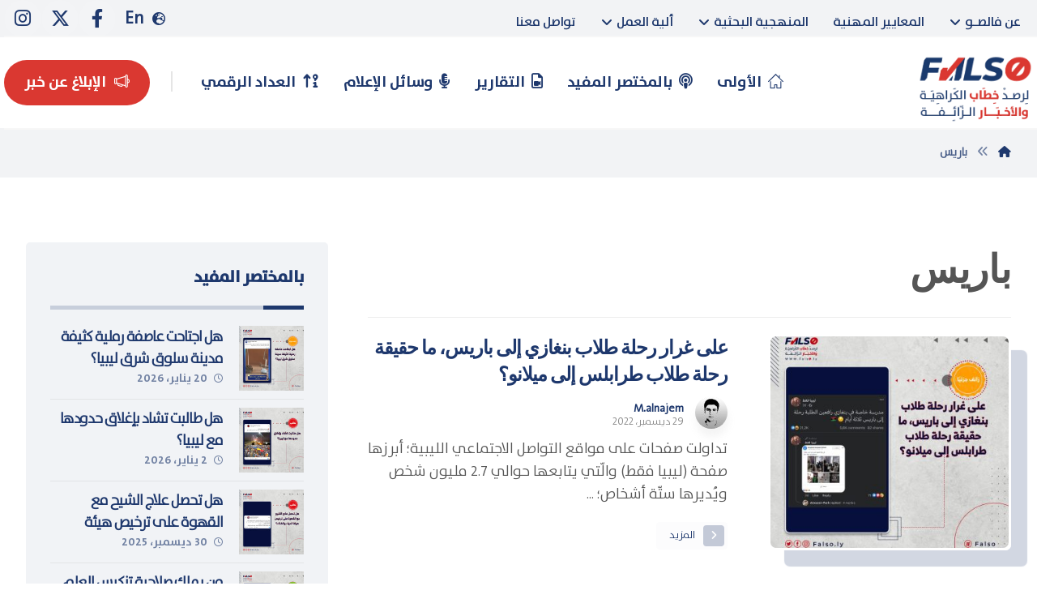

--- FILE ---
content_type: text/html; charset=UTF-8
request_url: https://falso.ly/tag/%D8%A8%D8%A7%D8%B1%D9%8A%D8%B3/
body_size: 25881
content:
<!DOCTYPE html>
				<html dir="rtl" lang="ar">
				<head>

					<meta http-equiv="Content-Type" content="text/html; charset=UTF-8"/>

					<meta name="viewport" content="width=device-width, initial-scale=1.0, minimum-scale=1.0"/><meta name='robots' content='index, follow, max-image-preview:large, max-snippet:-1, max-video-preview:-1' />
	<style>img:is([sizes="auto" i], [sizes^="auto," i]) { contain-intrinsic-size: 3000px 1500px }</style>
	
	<!-- This site is optimized with the Yoast SEO plugin v26.4 - https://yoast.com/wordpress/plugins/seo/ -->
	<title>باريس Archives - منصة فالصو لرصد خطاب الكراهية والأخبار الزائفة</title>
	<link rel="canonical" href="https://falso.ly/tag/باريس/" />
	<meta property="og:locale" content="ar_AR" />
	<meta property="og:type" content="article" />
	<meta property="og:title" content="باريس Archives - منصة فالصو لرصد خطاب الكراهية والأخبار الزائفة" />
	<meta property="og:url" content="https://falso.ly/tag/باريس/" />
	<meta property="og:site_name" content="منصة فالصو لرصد خطاب الكراهية والأخبار الزائفة" />
	<meta name="twitter:card" content="summary_large_image" />
	<!-- / Yoast SEO plugin. -->


<link rel='dns-prefetch' href='//fonts.googleapis.com' />
<link rel='dns-prefetch' href='//www.googletagmanager.com' />
<link rel="alternate" type="application/rss+xml" title="منصة فالصو لرصد خطاب الكراهية والأخبار الزائفة &laquo; الخلاصة" href="https://falso.ly/feed/" />
<link rel="alternate" type="application/rss+xml" title="منصة فالصو لرصد خطاب الكراهية والأخبار الزائفة &laquo; خلاصة التعليقات" href="https://falso.ly/comments/feed/" />
<link rel="alternate" type="application/rss+xml" title="منصة فالصو لرصد خطاب الكراهية والأخبار الزائفة &laquo; باريس خلاصة الوسوم" href="https://falso.ly/tag/%d8%a8%d8%a7%d8%b1%d9%8a%d8%b3/feed/" />
		<!-- This site uses the Google Analytics by MonsterInsights plugin v8.27.0 - Using Analytics tracking - https://www.monsterinsights.com/ -->
							<script src="//www.googletagmanager.com/gtag/js?id=G-3H2JKP9QDD"  data-cfasync="false" data-wpfc-render="false" async></script>
			<script data-cfasync="false" data-wpfc-render="false">
				var mi_version = '8.27.0';
				var mi_track_user = true;
				var mi_no_track_reason = '';
								var MonsterInsightsDefaultLocations = {"page_location":"https:\/\/falso.ly\/tag\/%D8%A8%D8%A7%D8%B1%D9%8A%D8%B3\/"};
				if ( typeof MonsterInsightsPrivacyGuardFilter === 'function' ) {
					var MonsterInsightsLocations = (typeof MonsterInsightsExcludeQuery === 'object') ? MonsterInsightsPrivacyGuardFilter( MonsterInsightsExcludeQuery ) : MonsterInsightsPrivacyGuardFilter( MonsterInsightsDefaultLocations );
				} else {
					var MonsterInsightsLocations = (typeof MonsterInsightsExcludeQuery === 'object') ? MonsterInsightsExcludeQuery : MonsterInsightsDefaultLocations;
				}

								var disableStrs = [
										'ga-disable-G-3H2JKP9QDD',
									];

				/* Function to detect opted out users */
				function __gtagTrackerIsOptedOut() {
					for (var index = 0; index < disableStrs.length; index++) {
						if (document.cookie.indexOf(disableStrs[index] + '=true') > -1) {
							return true;
						}
					}

					return false;
				}

				/* Disable tracking if the opt-out cookie exists. */
				if (__gtagTrackerIsOptedOut()) {
					for (var index = 0; index < disableStrs.length; index++) {
						window[disableStrs[index]] = true;
					}
				}

				/* Opt-out function */
				function __gtagTrackerOptout() {
					for (var index = 0; index < disableStrs.length; index++) {
						document.cookie = disableStrs[index] + '=true; expires=Thu, 31 Dec 2099 23:59:59 UTC; path=/';
						window[disableStrs[index]] = true;
					}
				}

				if ('undefined' === typeof gaOptout) {
					function gaOptout() {
						__gtagTrackerOptout();
					}
				}
								window.dataLayer = window.dataLayer || [];

				window.MonsterInsightsDualTracker = {
					helpers: {},
					trackers: {},
				};
				if (mi_track_user) {
					function __gtagDataLayer() {
						dataLayer.push(arguments);
					}

					function __gtagTracker(type, name, parameters) {
						if (!parameters) {
							parameters = {};
						}

						if (parameters.send_to) {
							__gtagDataLayer.apply(null, arguments);
							return;
						}

						if (type === 'event') {
														parameters.send_to = monsterinsights_frontend.v4_id;
							var hookName = name;
							if (typeof parameters['event_category'] !== 'undefined') {
								hookName = parameters['event_category'] + ':' + name;
							}

							if (typeof MonsterInsightsDualTracker.trackers[hookName] !== 'undefined') {
								MonsterInsightsDualTracker.trackers[hookName](parameters);
							} else {
								__gtagDataLayer('event', name, parameters);
							}
							
						} else {
							__gtagDataLayer.apply(null, arguments);
						}
					}

					__gtagTracker('js', new Date());
					__gtagTracker('set', {
						'developer_id.dZGIzZG': true,
											});
					if ( MonsterInsightsLocations.page_location ) {
						__gtagTracker('set', MonsterInsightsLocations);
					}
										__gtagTracker('config', 'G-3H2JKP9QDD', {"forceSSL":"true","link_attribution":"true"} );
															window.gtag = __gtagTracker;										(function () {
						/* https://developers.google.com/analytics/devguides/collection/analyticsjs/ */
						/* ga and __gaTracker compatibility shim. */
						var noopfn = function () {
							return null;
						};
						var newtracker = function () {
							return new Tracker();
						};
						var Tracker = function () {
							return null;
						};
						var p = Tracker.prototype;
						p.get = noopfn;
						p.set = noopfn;
						p.send = function () {
							var args = Array.prototype.slice.call(arguments);
							args.unshift('send');
							__gaTracker.apply(null, args);
						};
						var __gaTracker = function () {
							var len = arguments.length;
							if (len === 0) {
								return;
							}
							var f = arguments[len - 1];
							if (typeof f !== 'object' || f === null || typeof f.hitCallback !== 'function') {
								if ('send' === arguments[0]) {
									var hitConverted, hitObject = false, action;
									if ('event' === arguments[1]) {
										if ('undefined' !== typeof arguments[3]) {
											hitObject = {
												'eventAction': arguments[3],
												'eventCategory': arguments[2],
												'eventLabel': arguments[4],
												'value': arguments[5] ? arguments[5] : 1,
											}
										}
									}
									if ('pageview' === arguments[1]) {
										if ('undefined' !== typeof arguments[2]) {
											hitObject = {
												'eventAction': 'page_view',
												'page_path': arguments[2],
											}
										}
									}
									if (typeof arguments[2] === 'object') {
										hitObject = arguments[2];
									}
									if (typeof arguments[5] === 'object') {
										Object.assign(hitObject, arguments[5]);
									}
									if ('undefined' !== typeof arguments[1].hitType) {
										hitObject = arguments[1];
										if ('pageview' === hitObject.hitType) {
											hitObject.eventAction = 'page_view';
										}
									}
									if (hitObject) {
										action = 'timing' === arguments[1].hitType ? 'timing_complete' : hitObject.eventAction;
										hitConverted = mapArgs(hitObject);
										__gtagTracker('event', action, hitConverted);
									}
								}
								return;
							}

							function mapArgs(args) {
								var arg, hit = {};
								var gaMap = {
									'eventCategory': 'event_category',
									'eventAction': 'event_action',
									'eventLabel': 'event_label',
									'eventValue': 'event_value',
									'nonInteraction': 'non_interaction',
									'timingCategory': 'event_category',
									'timingVar': 'name',
									'timingValue': 'value',
									'timingLabel': 'event_label',
									'page': 'page_path',
									'location': 'page_location',
									'title': 'page_title',
									'referrer' : 'page_referrer',
								};
								for (arg in args) {
																		if (!(!args.hasOwnProperty(arg) || !gaMap.hasOwnProperty(arg))) {
										hit[gaMap[arg]] = args[arg];
									} else {
										hit[arg] = args[arg];
									}
								}
								return hit;
							}

							try {
								f.hitCallback();
							} catch (ex) {
							}
						};
						__gaTracker.create = newtracker;
						__gaTracker.getByName = newtracker;
						__gaTracker.getAll = function () {
							return [];
						};
						__gaTracker.remove = noopfn;
						__gaTracker.loaded = true;
						window['__gaTracker'] = __gaTracker;
					})();
									} else {
										console.log("");
					(function () {
						function __gtagTracker() {
							return null;
						}

						window['__gtagTracker'] = __gtagTracker;
						window['gtag'] = __gtagTracker;
					})();
									}
			</script>
				<!-- / Google Analytics by MonsterInsights -->
		<script>
window._wpemojiSettings = {"baseUrl":"https:\/\/s.w.org\/images\/core\/emoji\/15.0.3\/72x72\/","ext":".png","svgUrl":"https:\/\/s.w.org\/images\/core\/emoji\/15.0.3\/svg\/","svgExt":".svg","source":{"concatemoji":"https:\/\/falso.ly\/wp-includes\/js\/wp-emoji-release.min.js?ver=6.7.4"}};
/*! This file is auto-generated */
!function(i,n){var o,s,e;function c(e){try{var t={supportTests:e,timestamp:(new Date).valueOf()};sessionStorage.setItem(o,JSON.stringify(t))}catch(e){}}function p(e,t,n){e.clearRect(0,0,e.canvas.width,e.canvas.height),e.fillText(t,0,0);var t=new Uint32Array(e.getImageData(0,0,e.canvas.width,e.canvas.height).data),r=(e.clearRect(0,0,e.canvas.width,e.canvas.height),e.fillText(n,0,0),new Uint32Array(e.getImageData(0,0,e.canvas.width,e.canvas.height).data));return t.every(function(e,t){return e===r[t]})}function u(e,t,n){switch(t){case"flag":return n(e,"\ud83c\udff3\ufe0f\u200d\u26a7\ufe0f","\ud83c\udff3\ufe0f\u200b\u26a7\ufe0f")?!1:!n(e,"\ud83c\uddfa\ud83c\uddf3","\ud83c\uddfa\u200b\ud83c\uddf3")&&!n(e,"\ud83c\udff4\udb40\udc67\udb40\udc62\udb40\udc65\udb40\udc6e\udb40\udc67\udb40\udc7f","\ud83c\udff4\u200b\udb40\udc67\u200b\udb40\udc62\u200b\udb40\udc65\u200b\udb40\udc6e\u200b\udb40\udc67\u200b\udb40\udc7f");case"emoji":return!n(e,"\ud83d\udc26\u200d\u2b1b","\ud83d\udc26\u200b\u2b1b")}return!1}function f(e,t,n){var r="undefined"!=typeof WorkerGlobalScope&&self instanceof WorkerGlobalScope?new OffscreenCanvas(300,150):i.createElement("canvas"),a=r.getContext("2d",{willReadFrequently:!0}),o=(a.textBaseline="top",a.font="600 32px Arial",{});return e.forEach(function(e){o[e]=t(a,e,n)}),o}function t(e){var t=i.createElement("script");t.src=e,t.defer=!0,i.head.appendChild(t)}"undefined"!=typeof Promise&&(o="wpEmojiSettingsSupports",s=["flag","emoji"],n.supports={everything:!0,everythingExceptFlag:!0},e=new Promise(function(e){i.addEventListener("DOMContentLoaded",e,{once:!0})}),new Promise(function(t){var n=function(){try{var e=JSON.parse(sessionStorage.getItem(o));if("object"==typeof e&&"number"==typeof e.timestamp&&(new Date).valueOf()<e.timestamp+604800&&"object"==typeof e.supportTests)return e.supportTests}catch(e){}return null}();if(!n){if("undefined"!=typeof Worker&&"undefined"!=typeof OffscreenCanvas&&"undefined"!=typeof URL&&URL.createObjectURL&&"undefined"!=typeof Blob)try{var e="postMessage("+f.toString()+"("+[JSON.stringify(s),u.toString(),p.toString()].join(",")+"));",r=new Blob([e],{type:"text/javascript"}),a=new Worker(URL.createObjectURL(r),{name:"wpTestEmojiSupports"});return void(a.onmessage=function(e){c(n=e.data),a.terminate(),t(n)})}catch(e){}c(n=f(s,u,p))}t(n)}).then(function(e){for(var t in e)n.supports[t]=e[t],n.supports.everything=n.supports.everything&&n.supports[t],"flag"!==t&&(n.supports.everythingExceptFlag=n.supports.everythingExceptFlag&&n.supports[t]);n.supports.everythingExceptFlag=n.supports.everythingExceptFlag&&!n.supports.flag,n.DOMReady=!1,n.readyCallback=function(){n.DOMReady=!0}}).then(function(){return e}).then(function(){var e;n.supports.everything||(n.readyCallback(),(e=n.source||{}).concatemoji?t(e.concatemoji):e.wpemoji&&e.twemoji&&(t(e.twemoji),t(e.wpemoji)))}))}((window,document),window._wpemojiSettings);
</script>

<link rel='stylesheet' id='sdm-styles-css' href='https://falso.ly/wp-content/plugins/simple-download-monitor/css/sdm_wp_styles.css?ver=6.7.4' media='all' />
<style id='wp-emoji-styles-inline-css'>

	img.wp-smiley, img.emoji {
		display: inline !important;
		border: none !important;
		box-shadow: none !important;
		height: 1em !important;
		width: 1em !important;
		margin: 0 0.07em !important;
		vertical-align: -0.1em !important;
		background: none !important;
		padding: 0 !important;
	}
</style>
<link rel='stylesheet' id='wp-block-library-rtl-css' href='https://falso.ly/wp-includes/css/dist/block-library/style-rtl.min.css?ver=6.7.4' media='all' />
<style id='wp-block-library-theme-inline-css'>
.wp-block-audio :where(figcaption){color:#555;font-size:13px;text-align:center}.is-dark-theme .wp-block-audio :where(figcaption){color:#ffffffa6}.wp-block-audio{margin:0 0 1em}.wp-block-code{border:1px solid #ccc;border-radius:4px;font-family:Menlo,Consolas,monaco,monospace;padding:.8em 1em}.wp-block-embed :where(figcaption){color:#555;font-size:13px;text-align:center}.is-dark-theme .wp-block-embed :where(figcaption){color:#ffffffa6}.wp-block-embed{margin:0 0 1em}.blocks-gallery-caption{color:#555;font-size:13px;text-align:center}.is-dark-theme .blocks-gallery-caption{color:#ffffffa6}:root :where(.wp-block-image figcaption){color:#555;font-size:13px;text-align:center}.is-dark-theme :root :where(.wp-block-image figcaption){color:#ffffffa6}.wp-block-image{margin:0 0 1em}.wp-block-pullquote{border-bottom:4px solid;border-top:4px solid;color:currentColor;margin-bottom:1.75em}.wp-block-pullquote cite,.wp-block-pullquote footer,.wp-block-pullquote__citation{color:currentColor;font-size:.8125em;font-style:normal;text-transform:uppercase}.wp-block-quote{border-left:.25em solid;margin:0 0 1.75em;padding-left:1em}.wp-block-quote cite,.wp-block-quote footer{color:currentColor;font-size:.8125em;font-style:normal;position:relative}.wp-block-quote:where(.has-text-align-right){border-left:none;border-right:.25em solid;padding-left:0;padding-right:1em}.wp-block-quote:where(.has-text-align-center){border:none;padding-left:0}.wp-block-quote.is-large,.wp-block-quote.is-style-large,.wp-block-quote:where(.is-style-plain){border:none}.wp-block-search .wp-block-search__label{font-weight:700}.wp-block-search__button{border:1px solid #ccc;padding:.375em .625em}:where(.wp-block-group.has-background){padding:1.25em 2.375em}.wp-block-separator.has-css-opacity{opacity:.4}.wp-block-separator{border:none;border-bottom:2px solid;margin-left:auto;margin-right:auto}.wp-block-separator.has-alpha-channel-opacity{opacity:1}.wp-block-separator:not(.is-style-wide):not(.is-style-dots){width:100px}.wp-block-separator.has-background:not(.is-style-dots){border-bottom:none;height:1px}.wp-block-separator.has-background:not(.is-style-wide):not(.is-style-dots){height:2px}.wp-block-table{margin:0 0 1em}.wp-block-table td,.wp-block-table th{word-break:normal}.wp-block-table :where(figcaption){color:#555;font-size:13px;text-align:center}.is-dark-theme .wp-block-table :where(figcaption){color:#ffffffa6}.wp-block-video :where(figcaption){color:#555;font-size:13px;text-align:center}.is-dark-theme .wp-block-video :where(figcaption){color:#ffffffa6}.wp-block-video{margin:0 0 1em}:root :where(.wp-block-template-part.has-background){margin-bottom:0;margin-top:0;padding:1.25em 2.375em}
</style>
<link rel='stylesheet' id='codevz-blocks-css' href='https://falso.ly/wp-content/themes/xtra//assets/css/blocks.css?ver=6.7.4' media='all' />
<style id='classic-theme-styles-inline-css'>
/*! This file is auto-generated */
.wp-block-button__link{color:#fff;background-color:#32373c;border-radius:9999px;box-shadow:none;text-decoration:none;padding:calc(.667em + 2px) calc(1.333em + 2px);font-size:1.125em}.wp-block-file__button{background:#32373c;color:#fff;text-decoration:none}
</style>
<style id='global-styles-inline-css'>
:root{--wp--preset--aspect-ratio--square: 1;--wp--preset--aspect-ratio--4-3: 4/3;--wp--preset--aspect-ratio--3-4: 3/4;--wp--preset--aspect-ratio--3-2: 3/2;--wp--preset--aspect-ratio--2-3: 2/3;--wp--preset--aspect-ratio--16-9: 16/9;--wp--preset--aspect-ratio--9-16: 9/16;--wp--preset--color--black: #000000;--wp--preset--color--cyan-bluish-gray: #abb8c3;--wp--preset--color--white: #ffffff;--wp--preset--color--pale-pink: #f78da7;--wp--preset--color--vivid-red: #cf2e2e;--wp--preset--color--luminous-vivid-orange: #ff6900;--wp--preset--color--luminous-vivid-amber: #fcb900;--wp--preset--color--light-green-cyan: #7bdcb5;--wp--preset--color--vivid-green-cyan: #00d084;--wp--preset--color--pale-cyan-blue: #8ed1fc;--wp--preset--color--vivid-cyan-blue: #0693e3;--wp--preset--color--vivid-purple: #9b51e0;--wp--preset--gradient--vivid-cyan-blue-to-vivid-purple: linear-gradient(135deg,rgba(6,147,227,1) 0%,rgb(155,81,224) 100%);--wp--preset--gradient--light-green-cyan-to-vivid-green-cyan: linear-gradient(135deg,rgb(122,220,180) 0%,rgb(0,208,130) 100%);--wp--preset--gradient--luminous-vivid-amber-to-luminous-vivid-orange: linear-gradient(135deg,rgba(252,185,0,1) 0%,rgba(255,105,0,1) 100%);--wp--preset--gradient--luminous-vivid-orange-to-vivid-red: linear-gradient(135deg,rgba(255,105,0,1) 0%,rgb(207,46,46) 100%);--wp--preset--gradient--very-light-gray-to-cyan-bluish-gray: linear-gradient(135deg,rgb(238,238,238) 0%,rgb(169,184,195) 100%);--wp--preset--gradient--cool-to-warm-spectrum: linear-gradient(135deg,rgb(74,234,220) 0%,rgb(151,120,209) 20%,rgb(207,42,186) 40%,rgb(238,44,130) 60%,rgb(251,105,98) 80%,rgb(254,248,76) 100%);--wp--preset--gradient--blush-light-purple: linear-gradient(135deg,rgb(255,206,236) 0%,rgb(152,150,240) 100%);--wp--preset--gradient--blush-bordeaux: linear-gradient(135deg,rgb(254,205,165) 0%,rgb(254,45,45) 50%,rgb(107,0,62) 100%);--wp--preset--gradient--luminous-dusk: linear-gradient(135deg,rgb(255,203,112) 0%,rgb(199,81,192) 50%,rgb(65,88,208) 100%);--wp--preset--gradient--pale-ocean: linear-gradient(135deg,rgb(255,245,203) 0%,rgb(182,227,212) 50%,rgb(51,167,181) 100%);--wp--preset--gradient--electric-grass: linear-gradient(135deg,rgb(202,248,128) 0%,rgb(113,206,126) 100%);--wp--preset--gradient--midnight: linear-gradient(135deg,rgb(2,3,129) 0%,rgb(40,116,252) 100%);--wp--preset--font-size--small: 13px;--wp--preset--font-size--medium: 20px;--wp--preset--font-size--large: 36px;--wp--preset--font-size--x-large: 42px;--wp--preset--spacing--20: 0.44rem;--wp--preset--spacing--30: 0.67rem;--wp--preset--spacing--40: 1rem;--wp--preset--spacing--50: 1.5rem;--wp--preset--spacing--60: 2.25rem;--wp--preset--spacing--70: 3.38rem;--wp--preset--spacing--80: 5.06rem;--wp--preset--shadow--natural: 6px 6px 9px rgba(0, 0, 0, 0.2);--wp--preset--shadow--deep: 12px 12px 50px rgba(0, 0, 0, 0.4);--wp--preset--shadow--sharp: 6px 6px 0px rgba(0, 0, 0, 0.2);--wp--preset--shadow--outlined: 6px 6px 0px -3px rgba(255, 255, 255, 1), 6px 6px rgba(0, 0, 0, 1);--wp--preset--shadow--crisp: 6px 6px 0px rgba(0, 0, 0, 1);}:where(.is-layout-flex){gap: 0.5em;}:where(.is-layout-grid){gap: 0.5em;}body .is-layout-flex{display: flex;}.is-layout-flex{flex-wrap: wrap;align-items: center;}.is-layout-flex > :is(*, div){margin: 0;}body .is-layout-grid{display: grid;}.is-layout-grid > :is(*, div){margin: 0;}:where(.wp-block-columns.is-layout-flex){gap: 2em;}:where(.wp-block-columns.is-layout-grid){gap: 2em;}:where(.wp-block-post-template.is-layout-flex){gap: 1.25em;}:where(.wp-block-post-template.is-layout-grid){gap: 1.25em;}.has-black-color{color: var(--wp--preset--color--black) !important;}.has-cyan-bluish-gray-color{color: var(--wp--preset--color--cyan-bluish-gray) !important;}.has-white-color{color: var(--wp--preset--color--white) !important;}.has-pale-pink-color{color: var(--wp--preset--color--pale-pink) !important;}.has-vivid-red-color{color: var(--wp--preset--color--vivid-red) !important;}.has-luminous-vivid-orange-color{color: var(--wp--preset--color--luminous-vivid-orange) !important;}.has-luminous-vivid-amber-color{color: var(--wp--preset--color--luminous-vivid-amber) !important;}.has-light-green-cyan-color{color: var(--wp--preset--color--light-green-cyan) !important;}.has-vivid-green-cyan-color{color: var(--wp--preset--color--vivid-green-cyan) !important;}.has-pale-cyan-blue-color{color: var(--wp--preset--color--pale-cyan-blue) !important;}.has-vivid-cyan-blue-color{color: var(--wp--preset--color--vivid-cyan-blue) !important;}.has-vivid-purple-color{color: var(--wp--preset--color--vivid-purple) !important;}.has-black-background-color{background-color: var(--wp--preset--color--black) !important;}.has-cyan-bluish-gray-background-color{background-color: var(--wp--preset--color--cyan-bluish-gray) !important;}.has-white-background-color{background-color: var(--wp--preset--color--white) !important;}.has-pale-pink-background-color{background-color: var(--wp--preset--color--pale-pink) !important;}.has-vivid-red-background-color{background-color: var(--wp--preset--color--vivid-red) !important;}.has-luminous-vivid-orange-background-color{background-color: var(--wp--preset--color--luminous-vivid-orange) !important;}.has-luminous-vivid-amber-background-color{background-color: var(--wp--preset--color--luminous-vivid-amber) !important;}.has-light-green-cyan-background-color{background-color: var(--wp--preset--color--light-green-cyan) !important;}.has-vivid-green-cyan-background-color{background-color: var(--wp--preset--color--vivid-green-cyan) !important;}.has-pale-cyan-blue-background-color{background-color: var(--wp--preset--color--pale-cyan-blue) !important;}.has-vivid-cyan-blue-background-color{background-color: var(--wp--preset--color--vivid-cyan-blue) !important;}.has-vivid-purple-background-color{background-color: var(--wp--preset--color--vivid-purple) !important;}.has-black-border-color{border-color: var(--wp--preset--color--black) !important;}.has-cyan-bluish-gray-border-color{border-color: var(--wp--preset--color--cyan-bluish-gray) !important;}.has-white-border-color{border-color: var(--wp--preset--color--white) !important;}.has-pale-pink-border-color{border-color: var(--wp--preset--color--pale-pink) !important;}.has-vivid-red-border-color{border-color: var(--wp--preset--color--vivid-red) !important;}.has-luminous-vivid-orange-border-color{border-color: var(--wp--preset--color--luminous-vivid-orange) !important;}.has-luminous-vivid-amber-border-color{border-color: var(--wp--preset--color--luminous-vivid-amber) !important;}.has-light-green-cyan-border-color{border-color: var(--wp--preset--color--light-green-cyan) !important;}.has-vivid-green-cyan-border-color{border-color: var(--wp--preset--color--vivid-green-cyan) !important;}.has-pale-cyan-blue-border-color{border-color: var(--wp--preset--color--pale-cyan-blue) !important;}.has-vivid-cyan-blue-border-color{border-color: var(--wp--preset--color--vivid-cyan-blue) !important;}.has-vivid-purple-border-color{border-color: var(--wp--preset--color--vivid-purple) !important;}.has-vivid-cyan-blue-to-vivid-purple-gradient-background{background: var(--wp--preset--gradient--vivid-cyan-blue-to-vivid-purple) !important;}.has-light-green-cyan-to-vivid-green-cyan-gradient-background{background: var(--wp--preset--gradient--light-green-cyan-to-vivid-green-cyan) !important;}.has-luminous-vivid-amber-to-luminous-vivid-orange-gradient-background{background: var(--wp--preset--gradient--luminous-vivid-amber-to-luminous-vivid-orange) !important;}.has-luminous-vivid-orange-to-vivid-red-gradient-background{background: var(--wp--preset--gradient--luminous-vivid-orange-to-vivid-red) !important;}.has-very-light-gray-to-cyan-bluish-gray-gradient-background{background: var(--wp--preset--gradient--very-light-gray-to-cyan-bluish-gray) !important;}.has-cool-to-warm-spectrum-gradient-background{background: var(--wp--preset--gradient--cool-to-warm-spectrum) !important;}.has-blush-light-purple-gradient-background{background: var(--wp--preset--gradient--blush-light-purple) !important;}.has-blush-bordeaux-gradient-background{background: var(--wp--preset--gradient--blush-bordeaux) !important;}.has-luminous-dusk-gradient-background{background: var(--wp--preset--gradient--luminous-dusk) !important;}.has-pale-ocean-gradient-background{background: var(--wp--preset--gradient--pale-ocean) !important;}.has-electric-grass-gradient-background{background: var(--wp--preset--gradient--electric-grass) !important;}.has-midnight-gradient-background{background: var(--wp--preset--gradient--midnight) !important;}.has-small-font-size{font-size: var(--wp--preset--font-size--small) !important;}.has-medium-font-size{font-size: var(--wp--preset--font-size--medium) !important;}.has-large-font-size{font-size: var(--wp--preset--font-size--large) !important;}.has-x-large-font-size{font-size: var(--wp--preset--font-size--x-large) !important;}
:where(.wp-block-post-template.is-layout-flex){gap: 1.25em;}:where(.wp-block-post-template.is-layout-grid){gap: 1.25em;}
:where(.wp-block-columns.is-layout-flex){gap: 2em;}:where(.wp-block-columns.is-layout-grid){gap: 2em;}
:root :where(.wp-block-pullquote){font-size: 1.5em;line-height: 1.6;}
</style>
<link rel='stylesheet' id='cz-icons-pack-css' href='https://falso.ly/wp-content/plugins/codevz-plus/admin/fields/codevz_fields/icons/czicons.css?ver=4.9.12' media='all' />
<link rel='stylesheet' id='nafeza_arabifactshub-css-css' href='https://falso.ly/wp-content/plugins/nafeza-arabifactshub/assets/css/style.css?ver=1.0.0' media='all' />
<link rel='stylesheet' id='codevz-css' href='https://falso.ly/wp-content/themes/xtra/assets/css/core.css?ver=4.9.11' media='all' />
<link rel='stylesheet' id='codevz-laptop-css' href='https://falso.ly/wp-content/themes/xtra/assets/css/core-laptop.css?ver=4.9.11' media='screen and (max-width: 1024px)' />
<link rel='stylesheet' id='codevz-tablet-css' href='https://falso.ly/wp-content/themes/xtra/assets/css/core-tablet.css?ver=4.9.11' media='screen and (max-width: 768px)' />
<link rel='stylesheet' id='codevz-mobile-css' href='https://falso.ly/wp-content/themes/xtra/assets/css/core-mobile.css?ver=4.9.11' media='screen and (max-width: 480px)' />
<link rel='stylesheet' id='codevz-rtl-css' href='https://falso.ly/wp-content/themes/xtra/assets/css/core.rtl.css?ver=4.9.11' media='all' />
<link rel='stylesheet' id='google-font-poppins-css' href='https://fonts.googleapis.com/css?family=Poppins%3A300%2C400%2C700&#038;ver=6.7.4' media='all' />
<link rel='stylesheet' id='codevz-plus-share-css' href='https://falso.ly/wp-content/plugins/codevz-plus/assets/css/share.css?ver=4.9.12' media='all' />
<link rel='stylesheet' id='codevz-plus-css' href='https://falso.ly/wp-content/plugins/codevz-plus/assets/css/codevzplus.css?ver=4.9.12' media='all' />
<link rel='stylesheet' id='codevz-plus-tablet-css' href='https://falso.ly/wp-content/plugins/codevz-plus/assets/css/codevzplus-tablet.css?ver=4.9.12' media='screen and (max-width: 768px)' />
<link rel='stylesheet' id='codevz-plus-mobile-css' href='https://falso.ly/wp-content/plugins/codevz-plus/assets/css/codevzplus-mobile.css?ver=4.9.12' media='screen and (max-width: 480px)' />
<link rel='stylesheet' id='xtra-elementor-front-css' href='https://falso.ly/wp-content/plugins/codevz-plus/assets/css/elementor.css?ver=4.9.12' media='all' />
<link rel='stylesheet' id='font-awesome-shims-css' href='https://falso.ly/wp-content/plugins/codevz-plus/admin/assets/css/font-awesome/css/v4-shims.min.css?ver=6.4.2' media='all' />
<link rel='stylesheet' id='font-awesome-css' href='https://falso.ly/wp-content/plugins/codevz-plus/admin/assets/css/font-awesome/css/all.min.css?ver=6.4.2' media='all' />
<script src="https://falso.ly/wp-content/plugins/google-analytics-premium/assets/js/frontend-gtag.min.js?ver=8.27.0" id="monsterinsights-frontend-script-js"></script>
<script data-cfasync="false" data-wpfc-render="false" id='monsterinsights-frontend-script-js-extra'>var monsterinsights_frontend = {"js_events_tracking":"true","download_extensions":"doc,pdf,ppt,zip,xls,docx,pptx,xlsx","inbound_paths":"[{\"path\":\"\\\/go\\\/\",\"label\":\"affiliate\"},{\"path\":\"\\\/recommend\\\/\",\"label\":\"affiliate\"}]","home_url":"https:\/\/falso.ly","hash_tracking":"false","v4_id":"G-3H2JKP9QDD"};</script>
<script src="https://falso.ly/wp-includes/js/jquery/jquery.min.js?ver=3.7.1" id="jquery-core-js"></script>
<script src="https://falso.ly/wp-includes/js/jquery/jquery-migrate.min.js?ver=3.4.1" id="jquery-migrate-js"></script>
<script src="//falso.ly/wp-content/plugins/revslider/sr6/assets/js/rbtools.min.js?ver=6.7.25" async id="tp-tools-js"></script>
<script src="//falso.ly/wp-content/plugins/revslider/sr6/assets/js/rs6.min.js?ver=6.7.25" async id="revmin-js"></script>
<script id="sdm-scripts-js-extra">
var sdm_ajax_script = {"ajaxurl":"https:\/\/falso.ly\/wp-admin\/admin-ajax.php"};
</script>
<script src="https://falso.ly/wp-content/plugins/simple-download-monitor/js/sdm_wp_scripts.js?ver=6.7.4" id="sdm-scripts-js"></script>
<script></script><link rel="https://api.w.org/" href="https://falso.ly/wp-json/" /><link rel="alternate" title="JSON" type="application/json" href="https://falso.ly/wp-json/wp/v2/tags/708" /><link rel="EditURI" type="application/rsd+xml" title="RSD" href="https://falso.ly/xmlrpc.php?rsd" />
<meta name="generator" content="WordPress 6.7.4" />
<meta name="format-detection" content="telephone=no"><meta name="generator" content="Site Kit by Google 1.142.0" /><meta name="generator" content="Powered by WPBakery Page Builder - drag and drop page builder for WordPress."/>
<meta name="generator" content="Powered by Slider Revolution 6.7.25 - responsive, Mobile-Friendly Slider Plugin for WordPress with comfortable drag and drop interface." />
<link rel="icon" href="https://falso.ly/wp-content/uploads/2020/03/cropped-falso-2-32x32.png" sizes="32x32" />
<link rel="icon" href="https://falso.ly/wp-content/uploads/2020/03/cropped-falso-2-192x192.png" sizes="192x192" />
<link rel="apple-touch-icon" href="https://falso.ly/wp-content/uploads/2020/03/cropped-falso-2-180x180.png" />
<meta name="msapplication-TileImage" content="https://falso.ly/wp-content/uploads/2020/03/cropped-falso-2-270x270.png" />
<style id="codevz-inline-css" data-noptimize>.admin-bar .cz_fixed_top_border{top:32px}.admin-bar i.offcanvas-close {top: 32px}.admin-bar .offcanvas_area, .admin-bar .hidden_top_bar{margin-top: 32px}.admin-bar .header_5,.admin-bar .onSticky{top: 32px}@media screen and (max-width:768px) {.admin-bar .header_5,.admin-bar .onSticky,.admin-bar .cz_fixed_top_border,.admin-bar i.offcanvas-close {top: 46px}.admin-bar .onSticky {top: 0}.admin-bar .offcanvas_area,.admin-bar .offcanvas_area,.admin-bar .hidden_top_bar{margin-top:46px;height:calc(100% - 46px);}}.row,section.elementor-section.elementor-section-boxed>.elementor-container{width: 1270px}.inner_layout .e-con {--content-width: min(100%, 1270px)}

/* Theme color */a:hover, .sf-menu > .cz.current_menu > a, .sf-menu > .cz .cz.current_menu > a,.sf-menu > .current-menu-parent > a,.comment-text .star-rating span {color: #1e386d} 
form button, .button, #edd-purchase-button, .edd-submit, .edd-submit.button.blue, .edd-submit.button.blue:hover, .edd-submit.button.blue:focus, [type=submit].edd-submit, .sf-menu > .cz > a:before,.sf-menu > .cz > a:before,
.post-password-form input[type="submit"], .wpcf7-submit, .submit_user, 
#commentform #submit, .commentlist li.bypostauthor > .comment-body:after,.commentlist li.comment-author-admin > .comment-body:after, 
 .pagination .current, .pagination > b, .pagination a:hover, .page-numbers .current, .page-numbers a:hover, .pagination .next:hover, 
.pagination .prev:hover, input[type=submit], .sticky:before, .commentlist li.comment-author-admin .fn,
input[type=submit],input[type=button],.cz_header_button,.cz_default_portfolio a,
.cz_readmore, .more-link, a.cz_btn, .cz_highlight_1:after, div.cz_btn  {background-color: #1e386d}
.cs_load_more_doing, div.wpcf7 .wpcf7-form .ajax-loader {border-right-color: #1e386d}
input:focus,textarea:focus,select:focus {border-color: #1e386d !important}
::selection {background-color: #1e386d;color: #fff}
::-moz-selection {background-color: #1e386d;color: #fff}

/* Dynamic  */form button,.comment-form button,a.cz_btn,div.cz_btn,a.cz_btn_half_to_fill:before,a.cz_btn_half_to_fill_v:before,a.cz_btn_half_to_fill:after,a.cz_btn_half_to_fill_v:after,a.cz_btn_unroll_v:before, a.cz_btn_unroll_h:before,a.cz_btn_fill_up:before,a.cz_btn_fill_down:before,a.cz_btn_fill_left:before,a.cz_btn_fill_right:before,.wpcf7-submit,input[type=submit],input[type=button],.button,.cz_header_button,.woocommerce a.button,.woocommerce input.button,.woocommerce #respond input#submit.alt,.woocommerce a.button.alt,.woocommerce button.button.alt,.woocommerce input.button.alt,.woocommerce #respond input#submit, .woocommerce a.button, .woocommerce button.button, .woocommerce input.button, #edd-purchase-button, .edd-submit, [type=submit].edd-submit, .edd-submit.button.blue,.woocommerce #payment #place_order, .woocommerce-page #payment #place_order,.woocommerce button.button:disabled, .woocommerce button.button:disabled[disabled], .woocommerce a.button.wc-forward,.wp-block-search .wp-block-search__button,.woocommerce-message a.restore-item.button{border-style:solid;border-radius:5px}.widget{background-color:rgba(30,56,109,0.06);border-radius:5px}.widget a{color:#1e386d}.widget > .codevz-widget-title, .sidebar_inner .widget_block > div > div > h2{border-style:solid;border-bottom-width:5px;border-color:rgba(30,56,109,0.2)}input,textarea,select,.qty,.woocommerce-input-wrapper .select2-selection--single,#add_payment_method table.cart td.actions .coupon .input-text, .woocommerce-cart table.cart td.actions .coupon .input-text, .woocommerce-checkout table.cart td.actions .coupon .input-text{padding-top:9px;padding-bottom:9px;border-style:solid;border-radius:5px}.elms_row .cz_social a, .fixed_side .cz_social a, #xtra-social-popup [class*="xtra-social-type-"] a{font-size:23px;color:#1e386d;background-color:rgba(255,255,255,0.05);border-style:solid;border-radius:50px}.elms_row .cz_social a:hover, .fixed_side .cz_social a:hover, #xtra-social-popup [class*="xtra-social-type-"] a:hover{color:#da3831}.header_1{background-color:#f2f3f5}#menu_header_1 > .cz > a{font-size:16px;color:#1e386d;font-family:'bahij1';font-weight:300;text-transform:uppercase;padding-right:0px;padding-left:0px;margin-right:15px;margin-left:15px}#menu_header_1 > .cz > a:hover,#menu_header_1 > .cz:hover > a,#menu_header_1 > .cz.current_menu > a,#menu_header_1 > .current-menu-parent > a{color:#da3831}#menu_header_1 > .cz > a:before{background-color:#da3831;height:2px;border-radius:3px;bottom:1px;left:0px}#menu_header_1 > .cz:after{color:rgba(255,255,255,0.2)}#menu_header_1 .cz .sub-menu:not(.cz_megamenu_inner_ul),#menu_header_1 .cz_megamenu_inner_ul .cz_megamenu_inner_ul{background-color:#ffffff;padding:24px 2px 24px 6px;margin-left:27px;box-shadow:5px 5px 17px 0px rgba(0,0,0,0.03)}#menu_header_1 .cz .cz a{font-size:16px;color:#1e386d;font-weight:500;text-transform:uppercase;border-color:rgba(255,255,255,0.01)}#menu_header_1 .cz .cz a:hover,#menu_header_1 .cz .cz:hover > a,#menu_header_1 .cz .cz.current_menu > a,#menu_header_1 .cz .current_menu > .current_menu{color:#da3831}.header_2{background-color:#ffffff;box-shadow:7px 0px 0px 2px #f7f7f7}#menu_header_2 > .cz > a{font-size:19px;color:#1e386d;font-family:'bahij2';font-weight:300;text-transform:uppercase;padding-right:0px;padding-left:0px;margin-right:15px;margin-left:15px}#menu_header_2 > .cz > a:hover,#menu_header_2 > .cz:hover > a,#menu_header_2 > .cz.current_menu > a,#menu_header_2 > .current-menu-parent > a{color:#da3831}#menu_header_2 > .cz > a:before{background-color:#da3831;height:3px;border-radius:3px;bottom:-2px;left:0px}#menu_header_2 .cz .sub-menu:not(.cz_megamenu_inner_ul),#menu_header_2 .cz_megamenu_inner_ul .cz_megamenu_inner_ul{background-color:#ffffff;margin:1px 12px 0px 35px;border-style:solid;border-radius:0px;box-shadow:0px 5px 30px 0px rgba(0,0,0,0.1)}#menu_header_2 .cz .cz a{color:#303030}#menu_header_2 .cz .cz a:hover,#menu_header_2 .cz .cz:hover > a,#menu_header_2 .cz .cz.current_menu > a,#menu_header_2 .cz .current_menu > .current_menu{color:#1e386d}.onSticky{background-color:#ffffff !important}.header_4{background-color:#ffffff;box-shadow:5px -8px 11px 0px #000}#menu_header_4{background-size:cover;background-color:transparent;background-image:linear-gradient(0deg,#1e386d,#1e386d)}#menu_header_4 > .cz > a{font-size:20px;color:#ffffff;border-style:solid;border-bottom-width:1px;border-color:rgba(30,56,109,0.25)}#menu_header_4 > .cz > a:hover,#menu_header_4 > .cz:hover > a,#menu_header_4 > .cz.current_menu > a,#menu_header_4 > .current-menu-parent > a{color:#da3831}.page_title,.header_onthe_cover .page_title{color:#1e386d;font-family:'bahij2';background-color:rgba(#1e386d,0.15);padding:10px 0px}.page_title .section_title{font-size:22px}.breadcrumbs a,.breadcrumbs i{font-size:14px}.breadcrumbs{background-color:rgba(255,255,255,0.03);padding-top:9px;border-style:solid;border-radius:22px}[class*="cz_tooltip_"] [data-title]:after{font-family:'bahij'}body, body.rtl, .rtl form{font-size:18px;color:#555555;font-family:'bahij';line-height:1.6}body h2{font-size:27px;color:#1e386d;font-family:'bahij'}body h3{font-size:32px;font-weight:600;letter-spacing:-1px}body h4{font-family:'bahij2'}p{padding-bottom:18px}a{color:#1e386d;font-family:'bahij'}.cz_middle_footer{background-color:#162345;padding-top:60px;padding-bottom:60px}.footer_widget{color:#1e386d}.cz_middle_footer a{font-size:19px;color:#ffffff;font-family:'bahij';line-height:2}.cz_middle_footer a:hover{color:#da3831}.footer_2{background-color:#192e59}i.backtotop{font-size:14px;color:#ffffff;background-color:#da3831;border-style:solid;border-radius:50px}i.fixed_contact{color:#ffffff;background-color:#1e386d;font-size:14px;border-style:solid;border-radius:50px}div.fixed_contact{border-style:solid;border-width:1px;border-color:rgba(255,255,255,0.16);border-radius:20px}.footer_widget > .codevz-widget-title, footer .widget_block > div > div > h2{font-size:25px;color:#ffffff;font-family:'bahij2';border-style:none}.woocommerce ul.products li.product a img{background-color:#222222;padding-top:40px;padding-bottom:40px;border-style:solid;border-width:1px;border-color:rgba(0,0,0,0.08);border-radius:5px}.woocommerce ul.products li.product .woocommerce-loop-category__title, .woocommerce ul.products li.product .woocommerce-loop-product__title, .woocommerce ul.products li.product h3,.woocommerce.woo-template-2 ul.products li.product .woocommerce-loop-category__title, .woocommerce.woo-template-2 ul.products li.product .woocommerce-loop-product__title, .woocommerce.woo-template-2 ul.products li.product h3{color:#000000}.woocommerce ul.products li.product .star-rating{display:none}.woocommerce ul.products li.product .button.add_to_cart_button, .woocommerce ul.products li.product .button[class*="product_type_"]{font-size:14px;font-weight:400;background-color:#1e386d;border-style:solid;position:absolute;bottom:120px;left:calc(50% - 70px);opacity:0.0}.woocommerce span.onsale, .woocommerce ul.products li.product .onsale,.woocommerce.single span.onsale, .woocommerce.single ul.products li.product .onsale{font-size:14px;color:#1e386d;line-height:1em;background-color:#ffffff;width:1em;height:1em;padding:11px 12px;border-radius:5px;top:15px;left:15px}.woocommerce ul.products li.product .price{font-size:16px;color:#ffffff;font-weight:800;background-color:#1e386d;margin-left:-1px;border-radius:5px;top:15px;right:15px}.woocommerce div.product .summary > p.price, .woocommerce div.product .summary > span.price{font-size:28px;color:#1e386d}.tagcloud a, .widget .tagcloud a, .cz_post_cat a, .cz_post_views a{background-color:rgba(30,56,109,0.1);padding:5px 8px 5px 9px;border-style:solid;border-width:0px;border-radius:5px}.tagcloud a:hover, .widget .tagcloud a:hover, .cz_post_cat a:hover, .cz_post_views a:hover{color:#ffffff;background-color:#1e386d}.pagination a, .pagination > b, .pagination span, .page-numbers a, .page-numbers span, .woocommerce nav.woocommerce-pagination ul li a, .woocommerce nav.woocommerce-pagination ul li span{border-radius:5px}#menu_header_1 .sub-menu .sub-menu:not(.cz_megamenu_inner_ul){margin-top:-24px;margin-left:4px}#menu_header_2 .sub-menu .sub-menu:not(.cz_megamenu_inner_ul){margin-top:-12px;margin-left:13px}.cz-cpt-post .cz_readmore, .cz-cpt-post .more-link{color:#1e386d;background-color:rgba(30,56,109,0.01)}.cz-cpt-post .cz_readmore:hover, .cz-cpt-post .more-link:hover{color:#ffffff;background-color:#1e386d}.cz-cpt-post .cz_readmore i, .cz-cpt-post .more-link i{color:#ffffff;background-color:rgba(30,56,109,0.26);margin-right:10px;border-radius:4px}.rtl.cz-cpt-post .cz_readmore i,.rtl.cz-cpt-post .more-link i{margin:0 0 0 10px}.woocommerce ul.products li.product .button.add_to_cart_button:hover, .woocommerce ul.products li.product .button[class*="product_type_"]:hover{color:#1e386d;background-color:#fcfcfc;opacity:1}.woocommerce div.product div.images img{border-radius:5px}h1,h2,h3,h4,h5,h6{font-family:'Poppins'}.cz-cpt-post .cz_post_image, .cz-cpt-post .cz_post_svg{border-style:solid;border-width:3px;border-color:#ffffff;border-radius:7px;box-shadow:-20px 20px 0px 0px #1e386d}.rtl.cz-cpt-post .cz_post_image,.rtl.cz-cpt-post .cz_post_svg{box-shadow: 20px 20px 1px rgba(30,56,109,0.2)}.cz-cpt-post .cz_default_loop > div{padding-bottom:50px}.woocommerce .woocommerce-result-count{font-size:14px;background-color:rgba(255,255,255,0.03);padding:8px 30px;border-radius:50px}.cz-cpt-portfolio .cz_default_loop .cz_post_title h3{color:#ffffff}#menu_header_4 > .cz{border-style:solid}[class*="cz_tooltip_"] [data-title]:after{color:#ffffff;background-color:#1e386d;padding-top:7px;padding-bottom:7px;border-radius:50px}.single .content .xtra-post-title{font-size:38px;color:#1e386d;font-family:'bahij2'}.single_con .cz_single_fi img{border-radius:5px}.next_prev .previous i,.next_prev .next i{background-color:rgba(30,56,109,0.1);border-radius:5px}.next_prev .previous:hover i,.next_prev .next:hover i{color:#ffffff;background-color:#1e386d}.cz_related_posts .cz_related_post .cz_post_image{border-radius:5px}.cz_related_posts .cz_related_post h3{color:#1e386d;margin-top:15px}.cz-cpt-post article .cz_post_icon{color:#ffffff;background-color:#1e386d}.footer_widget > .codevz-widget-title:before, footer .widget_block > div > div > h2:before{background-color:#da3831;width:51px;height:5px}.widget > .codevz-widget-title:before, .sidebar_inner .widget_block > div > div > h2:before{background-color:#1e386d;width:50px;height:5px;bottom:-5px}.woocommerce div.product .woocommerce-tabs .panel{color:rgba(255,255,255,0.8);background-color:#222222;padding:50px;border-style:none;border-radius:0 5px 5px 5px}.woocommerce div.product .woocommerce-tabs ul.tabs li.active{color:rgba(255,255,255,0.9);font-weight:400;background-color:#222222;border-style:none;border-radius:5px 5px 0 0}.woocommerce div.product .woocommerce-tabs ul.tabs li{font-size:16px;font-weight:400;background-color:rgba(0,0,0,0.4);border-radius:5px 5px 0 0}.xtra-mobile-menu-text{color:#ffffff;padding-right:10%;padding-bottom:7%;padding-left:10%}li.xtra-mobile-menu-additional .cz_social{color:#ffffff}li.xtra-mobile-menu-additional .cz_social a{font-size:25px;color:#ffffff}div.xtra-share:before{color:#1e386d;font-weight:500}

/* Responsive */@media screen and (max-width:1270px){#layout{width:100%!important}#layout.layout_1,#layout.layout_2{width:95%!important}.row{width:90% !important;padding:0}blockquote{padding:20px}footer .elms_center,footer .have_center .elms_left, footer .have_center .elms_center, footer .have_center .elms_right{float:none;display:block;text-align:center;margin:0 auto;flex:unset}}@media screen and (max-width:768px){}@media screen and (max-width:480px){}</style><script>function setREVStartSize(e){
			//window.requestAnimationFrame(function() {
				window.RSIW = window.RSIW===undefined ? window.innerWidth : window.RSIW;
				window.RSIH = window.RSIH===undefined ? window.innerHeight : window.RSIH;
				try {
					var pw = document.getElementById(e.c).parentNode.offsetWidth,
						newh;
					pw = pw===0 || isNaN(pw) || (e.l=="fullwidth" || e.layout=="fullwidth") ? window.RSIW : pw;
					e.tabw = e.tabw===undefined ? 0 : parseInt(e.tabw);
					e.thumbw = e.thumbw===undefined ? 0 : parseInt(e.thumbw);
					e.tabh = e.tabh===undefined ? 0 : parseInt(e.tabh);
					e.thumbh = e.thumbh===undefined ? 0 : parseInt(e.thumbh);
					e.tabhide = e.tabhide===undefined ? 0 : parseInt(e.tabhide);
					e.thumbhide = e.thumbhide===undefined ? 0 : parseInt(e.thumbhide);
					e.mh = e.mh===undefined || e.mh=="" || e.mh==="auto" ? 0 : parseInt(e.mh,0);
					if(e.layout==="fullscreen" || e.l==="fullscreen")
						newh = Math.max(e.mh,window.RSIH);
					else{
						e.gw = Array.isArray(e.gw) ? e.gw : [e.gw];
						for (var i in e.rl) if (e.gw[i]===undefined || e.gw[i]===0) e.gw[i] = e.gw[i-1];
						e.gh = e.el===undefined || e.el==="" || (Array.isArray(e.el) && e.el.length==0)? e.gh : e.el;
						e.gh = Array.isArray(e.gh) ? e.gh : [e.gh];
						for (var i in e.rl) if (e.gh[i]===undefined || e.gh[i]===0) e.gh[i] = e.gh[i-1];
											
						var nl = new Array(e.rl.length),
							ix = 0,
							sl;
						e.tabw = e.tabhide>=pw ? 0 : e.tabw;
						e.thumbw = e.thumbhide>=pw ? 0 : e.thumbw;
						e.tabh = e.tabhide>=pw ? 0 : e.tabh;
						e.thumbh = e.thumbhide>=pw ? 0 : e.thumbh;
						for (var i in e.rl) nl[i] = e.rl[i]<window.RSIW ? 0 : e.rl[i];
						sl = nl[0];
						for (var i in nl) if (sl>nl[i] && nl[i]>0) { sl = nl[i]; ix=i;}
						var m = pw>(e.gw[ix]+e.tabw+e.thumbw) ? 1 : (pw-(e.tabw+e.thumbw)) / (e.gw[ix]);
						newh =  (e.gh[ix] * m) + (e.tabh + e.thumbh);
					}
					var el = document.getElementById(e.c);
					if (el!==null && el) el.style.height = newh+"px";
					el = document.getElementById(e.c+"_wrapper");
					if (el!==null && el) {
						el.style.height = newh+"px";
						el.style.display = "block";
					}
				} catch(e){
					console.log("Failure at Presize of Slider:" + e)
				}
			//});
		  };</script>
		<style id="wp-custom-css">
			
@font-face {
  font-family: bahij;
  src: url(https://falso.ly/wp-content/uploads/2020/03/Bahij_TheSansArabic-SemiLight.ttf);
}
@font-face {
  font-family: bahij1;
  src: url(https://falso.ly/wp-content/uploads/2020/03/Bahij_TheSansArabic-SemiBold.ttf);
}
@font-face {
  font-family: bahij2;
  src: url(https://falso.ly/wp-content/uploads/2020/03/Bahij_TheSansArabic-Bold.ttf);
}

.rtl .col {
    float: right;
    margin-left: 0;
}
.footer_widget {
    position: relative;
    margin: 0 0 0px;
    padding: 0px;
    z-index: 1;
    transition: all .2s ease-in-out;
}
.page_title, .header_onthe_cover .page_title {
    background-color: rgb(242, 243, 245);
    padding: 10px 0px;
}
#cz_30891 input:not([type="submit"]), #cz_30891 input[type="date"], #cz_30891 textarea, #cz_30891 select {
    padding-top: 10px;
    padding-bottom: 10px;
    margin-top: 5px;
    border-radius: 5px;
}
div#respond {
    display: none;
}
.sdm_download.darkblue {
    background: #1e386d;
    color: white !important;
    font-family: bahij1 !important;
    font-size: 22px !important;
    padding-top: 22px !important;
    padding-bottom: 23px !important;
    border-radius: 28px;
    padding-right: 25px;
    padding-left: 24px;
}
.sdm_download.darkblue:hover {
    background: #da3831;
	border-color: #da3831;
}
@media only screen and (max-width: 600px) {
  input, textarea, select {
    font-size: 24px;
    color: #2d4a78;
}
}
p {
    padding-bottom: 0px !important;
}

		</style>
		<noscript><style> .wpb_animate_when_almost_visible { opacity: 1; }</style></noscript>
				</head>

				<body id="intro" class="rtl archive tag tag-708 wp-embed-responsive cz-cpt-post  codevz-disable-rtl-numbers cz_sticky theme-4.9.11 codevz-plus-4.9.12 clr cz-page-3956 wpb-js-composer js-comp-ver-8.0.1 vc_responsive"  data-ajax="https://falso.ly/wp-admin/admin-ajax.php">

				<div id="layout" class="clr layout_"><div class="inner_layout"><div class="cz_overlay" aria-hidden="true"></div><header id="site_header" class="page_header clr cz_sticky_h2"><div class="header_1 cz_menu_fx_left_to_right cz_submenu_fx_collapse"><div class="row elms_row"><div class="clr"><div class="elms_left header_1_left"><div class="cz_elm menu_header_1_left_0 inner_menu_header_1_left_0" style="margin-top:9px;"><i class="fa fa-bars hide icon_mobile_cz_menu_default cz_mi_67873" style="" aria-label="Menu"><span></span></i><ul id="menu_header_1" class="sf-menu clr cz_menu_default" data-indicator="fa fa-angle-down" data-indicator2="fa fa-angle-right"><li id="menu-header_1-1085" class="menu-item menu-item-type-custom menu-item-object-custom menu-item-has-children cz" data-sub-menu=""><a href="https://falso.ly/about-us/" data-title="عن فالصـو"><span>عن فالصـو</span><i class="cz_indicator fa"></i></a>
<ul class="sub-menu">
<li id="menu-header_1-3628" class="menu-item menu-item-type-custom menu-item-object-custom cz" data-sub-menu=""><a href="https://falso.ly/about-us/" data-title="من نحن"><span><i class="fa czico-049-megaphone"></i>من نحن</span></a></li>
<li id="menu-header_1-3629" class="menu-item menu-item-type-custom menu-item-object-custom cz" data-sub-menu=""><a href="https://falso.ly/%d8%a7%d9%84%d9%87%d9%8a%d9%83%d9%84-%d8%a7%d9%84%d8%aa%d9%86%d8%b8%d9%8a%d9%85%d9%8a/" data-title="الهيكل التنظيمي"><span><i class="fa czico-120-layout"></i>الهيكل التنظيمي</span></a></li>
<li id="menu-header_1-3630" class="menu-item menu-item-type-custom menu-item-object-custom cz" data-sub-menu=""><a href="https://falso.ly/our-team" data-title="فريق العمل"><span><i class="fa czico-098-profile-1"></i>فريق العمل</span></a></li>
</ul>
</li>
<li id="menu-header_1-1087" class="menu-item menu-item-type-custom menu-item-object-custom cz" data-sub-menu=""><a href="https://falso.ly/professional-stander/" data-title="المعايير المهنية"><span>المعايير المهنية</span></a></li>
<li id="menu-header_1-1086" class="menu-item menu-item-type-custom menu-item-object-custom menu-item-has-children cz" data-sub-menu=""><a href="#" data-title="المنهجية البحثية"><span>المنهجية البحثية</span><i class="cz_indicator fa"></i></a>
<ul class="sub-menu">
<li id="menu-header_1-4494" class="menu-item menu-item-type-custom menu-item-object-custom cz" data-sub-menu=""><a href="https://falso.ly/methodology/" data-title="خطاب الكراهية"><span>خطاب الكراهية</span></a></li>
<li id="menu-header_1-4495" class="menu-item menu-item-type-custom menu-item-object-custom cz" data-sub-menu=""><a href="https://falso.ly/methodology-2/" data-title="تدقيق المعلومات"><span>تدقيق المعلومات</span></a></li>
</ul>
</li>
<li id="menu-header_1-3632" class="menu-item menu-item-type-custom menu-item-object-custom menu-item-has-children cz" data-sub-menu=""><a href="#" data-title="ألية العمل"><span>ألية العمل</span><i class="cz_indicator fa"></i></a>
<ul class="sub-menu">
<li id="menu-header_1-3631" class="menu-item menu-item-type-custom menu-item-object-custom cz" data-sub-menu=""><a href="https://falso.ly/%d8%b3%d9%8a%d8%a7%d8%b3%d8%a9-%d8%a7%d9%84%d8%aa%d8%ad%d8%b1%d9%8a%d8%b1-%d9%88%d8%a7%d9%84%d9%86%d8%b4%d8%b1/" data-title="سياسة التحرير والنشر"><span>سياسة التحرير والنشر</span></a></li>
<li id="menu-header_1-3633" class="menu-item menu-item-type-custom menu-item-object-custom cz" data-sub-menu=""><a href="https://falso.ly/%d8%b3%d9%8a%d8%a7%d8%b3%d8%a9-%d8%a7%d9%84%d8%aa%d8%b5%d8%ad%d9%8a%d8%ad/" data-title="سياسة التصحيح"><span>سياسة التصحيح</span></a></li>
<li id="menu-header_1-4382" class="menu-item menu-item-type-custom menu-item-object-custom cz" data-sub-menu=""><a href="https://falso.ly/%d8%b3%d9%8a%d8%a7%d8%b3%d8%a9-%d8%a7%d9%84%d8%b4%d9%81%d8%a7%d9%81%d9%8a%d8%a9/" data-title="سياسة الشفافية"><span>سياسة الشفافية</span></a></li>
</ul>
</li>
<li id="menu-header_1-1088" class="menu-item menu-item-type-custom menu-item-object-custom cz" data-sub-menu=""><a href="https://falso.ly/contact-us/" data-title="تواصل معنا"><span>تواصل معنا</span></a></li>
</ul><i class="fa czico-198-cancel cz_close_popup xtra-close-icon hide" aria-label="Close"></i></div></div><div class="elms_right header_1_right"><div class="cz_elm social_header_1_right_1 inner_social_header_1_right_0" style=""><div class="cz_social cz_social_fx_4 cz_tooltip cz_tooltip_up"><a class="cz-facebook" href="https://www.facebook.com/Falso.ly/" data-title="Facebook" aria-label="Facebook" target="_blank" rel="noopener noreferrer nofollow"><i class="fa fa-facebook"></i><span>Facebook</span></a><a class="cz-x-twitter" href="https://x.com/falso_ly" data-title="Twitter" aria-label="Twitter" target="_blank" rel="noopener noreferrer nofollow"><i class="fab fa-x-twitter"></i><span>Twitter</span></a><a class="cz-instagram" href="https://www.instagram.com/falsoly/" data-title="instagram" aria-label="instagram" target="_blank" rel="noopener noreferrer nofollow"><i class="fab fa-instagram"></i><span>instagram</span></a></div></div><div class="cz_elm icon_header_1_right_2 inner_icon_header_1_right_1" style="margin-top:5px;margin-bottom:6x;margin-left:11px;"><a class="elm_icon_text" href="https://falso.ly/en" data-cz-style=".icon_header_1_right_2 .elm_icon_text:hover .it_text {color:#da3831 !important;}.icon_header_1_right_2 .elm_icon_text:hover &gt; i {color:#da3831 !important;}"><i class="fas fa-globe-europe" style="" aria-hidden="true"></i><span class="it_text ml10" style="font-size:22px;font-weight:700;">En</span></a></div></div></div></div></div><div class="header_2 header_is_sticky cz_menu_fx_left_to_right cz_submenu_fx_collapse"><div class="row elms_row"><div class="clr"><div class="elms_left header_2_left"><div class="cz_elm logo_header_2_left_3 inner_logo_header_2_left_0" style="margin-top:20px;"><div class="logo_is_img logo"><a href="https://falso.ly/" title=""><img src="data:image/svg+xml,%3Csvg%20xmlns%3D&#39;http%3A%2F%2Fwww.w3.org%2F2000%2Fsvg&#39;%20width=&#39;142&#39;%20height=&#39;85&#39;%20viewBox%3D&#39;0%200%20142%2085&#39;%2F%3E" data-czlz data-src="https://falso.ly/wp-content/uploads/2021/07/falso-1.png" alt="منصة فالصو لرصد خطاب الكراهية والأخبار الزائفة" width="142" height="85" style="width: 142px"></a></div></div></div><div class="elms_right header_2_right"><div class="cz_elm button_header_2_right_4 inner_button_header_2_right_0" style="margin-top:28px;margin-bottom:20px;"><a class="cz_header_button cz_btn_63927" href="https://falso.ly/news-reporting-forum/" style="font-size:19px;color:#ffffff;font-family:&#039;bahij2&#039;;background-color:#da3831;padding:12px 24px;border-radius:56px;box-shadow:0px 0px 0px 0px rgba(0,0,0,0.22);" data-cz-style=".cz_btn_63927:hover{color:#ffffff !important;background-color:#1e386d !important;}"><i class="fa czico-049-megaphone cz_btn_header_icon_before" aria-hidden="true"></i><span>الإبلاغ عن خبر</span></a></div><div class="cz_elm line_header_2_right_5 inner_line_header_2_right_1" style="margin-top:42px;margin-left:6px;"><div class="header_line_2" style="background-color:#e5e5e5;width:2px;">&nbsp;</div></div><div class="cz_elm menu_header_2_right_6 inner_menu_header_2_right_2" style="margin-top:35px;"><i class="fa fa-bars hide icon_mobile_cz_menu_default cz_mi_24784" style="" aria-label="Menu"><span></span></i><ul id="menu_header_2" class="sf-menu clr cz_menu_default" data-indicator="fa fa-angle-down" data-indicator2="fa fa-angle-right"><li id="menu-header_2-819" class="menu-item menu-item-type-custom menu-item-object-custom menu-item-home cz" data-sub-menu=""><a href="https://falso.ly/" data-title="الأولى"><span><i class="fa czico-067-house-outline"></i>الأولى</span></a></li>
<li id="menu-header_2-1076" class="menu-item menu-item-type-custom menu-item-object-custom cz" data-sub-menu=""><a href="https://falso.ly/brief-news/" data-title="بالمختصر المفيد"><span><i class="fas fa-podcast"></i>بالمختصر المفيد</span></a></li>
<li id="menu-header_2-1074" class="menu-item menu-item-type-custom menu-item-object-custom cz" data-sub-menu=""><a href="https://falso.ly/reports/" data-title="التقارير"><span><i class="far fa-file-video"></i>التقارير</span></a></li>
<li id="menu-header_2-1075" class="menu-item menu-item-type-custom menu-item-object-custom cz" data-sub-menu=""><a href="https://falso.ly/news-stations/" data-title="وسائل الإعلام"><span><i class="fas fa-microphone-alt"></i>وسائل الإعلام</span></a></li>
<li id="menu-header_2-1073" class="menu-item menu-item-type-custom menu-item-object-custom cz" data-sub-menu=""><a href="https://falso.ly/digital-counter/" data-title="العداد الرقمي"><span><i class="fas fa-sort-numeric-up-alt"></i>العداد الرقمي</span></a></li>
</ul><i class="fa czico-198-cancel cz_close_popup xtra-close-icon hide" aria-label="Close"></i></div></div></div></div></div><div class="header_4 header_is_sticky"><div class="row elms_row"><div class="clr"><div class="elms_left header_4_left"><div class="cz_elm logo_header_4_left_7 inner_logo_header_4_left_0" style="margin-top:10px;margin-bottom:10px;"><div class="logo_is_img logo"><a href="https://falso.ly/" title=""><img src="data:image/svg+xml,%3Csvg%20xmlns%3D&#39;http%3A%2F%2Fwww.w3.org%2F2000%2Fsvg&#39;%20width=&#39;122&#39;%20height=&#39;73&#39;%20viewBox%3D&#39;0%200%20122%2073&#39;%2F%3E" data-czlz data-src="https://falso.ly/wp-content/uploads/2021/07/falso-1.png" alt="منصة فالصو لرصد خطاب الكراهية والأخبار الزائفة" width="122" height="73" style="width: 122px"></a></div></div></div><div class="elms_right header_4_right"><div class="cz_elm menu_header_4_right_8 inner_menu_header_4_right_0" style="margin-top:25px;margin-right:0px;"><i class="fa czico-063-menu-2 icon_offcanvas_menu inview_right cz_mi_62696" style="font-size:20px;color:#ffffff;background-color:#2d4a78;" aria-label="Menu"><span></span></i><i class="fa czico-063-menu-2 hide icon_mobile_offcanvas_menu inview_right cz_mi_62696" style="font-size:20px;color:#ffffff;background-color:#2d4a78;" aria-label="Menu"><span></span></i><ul id="menu_header_4" class="sf-menu clr offcanvas_menu inview_right" data-indicator="" data-indicator2=""><li id="menu-header_4-819" class="menu-item menu-item-type-custom menu-item-object-custom menu-item-home cz" data-sub-menu=""><a href="https://falso.ly/" data-title="الأولى"><span><i class="fa czico-067-house-outline"></i>الأولى</span></a></li>
<li id="menu-header_4-1076" class="menu-item menu-item-type-custom menu-item-object-custom cz" data-sub-menu=""><a href="https://falso.ly/brief-news/" data-title="بالمختصر المفيد"><span><i class="fas fa-podcast"></i>بالمختصر المفيد</span></a></li>
<li id="menu-header_4-1074" class="menu-item menu-item-type-custom menu-item-object-custom cz" data-sub-menu=""><a href="https://falso.ly/reports/" data-title="التقارير"><span><i class="far fa-file-video"></i>التقارير</span></a></li>
<li id="menu-header_4-1075" class="menu-item menu-item-type-custom menu-item-object-custom cz" data-sub-menu=""><a href="https://falso.ly/news-stations/" data-title="وسائل الإعلام"><span><i class="fas fa-microphone-alt"></i>وسائل الإعلام</span></a></li>
<li id="menu-header_4-1073" class="menu-item menu-item-type-custom menu-item-object-custom cz" data-sub-menu=""><a href="https://falso.ly/digital-counter/" data-title="العداد الرقمي"><span><i class="fas fa-sort-numeric-up-alt"></i>العداد الرقمي</span></a></li>
</ul><i class="fa czico-198-cancel cz_close_popup xtra-close-icon hide" aria-label="Close"></i><div class="xtra-mobile-menu-additional hide"><div class="cz_social cz_social_fx_4 cz_tooltip cz_tooltip_up"><a class="cz-facebook" href="https://www.facebook.com/Falso.ly/" data-title="Facebook" aria-label="Facebook" target="_blank" rel="noopener noreferrer nofollow"><i class="fa fa-facebook"></i><span>Facebook</span></a><a class="cz-x-twitter" href="https://x.com/falso_ly" data-title="Twitter" aria-label="Twitter" target="_blank" rel="noopener noreferrer nofollow"><i class="fab fa-x-twitter"></i><span>Twitter</span></a><a class="cz-instagram" href="https://www.instagram.com/falsoly/" data-title="instagram" aria-label="instagram" target="_blank" rel="noopener noreferrer nofollow"><i class="fab fa-instagram"></i><span>instagram</span></a></div></div></div></div></div></div></div></header><div class="page_cover xtra-cover-type-title"><div class="page_title" data-title-parallax=""><div class="breadcrumbs_container clr"><div class="row clr"><div class="breadcrumbs clr"  ><b   ><a href="https://falso.ly/" ><span  class="hidden" aria-hidden="true">الرئيسية</span><i class="fa fa-home cz_breadcrumbs_home" aria-hidden="true"></i></a><meta  content="1" /></b> <i class="fa fa-angle-double-left" aria-hidden="true"></i> <b    class="inactive_l"><a class="cz_br_current" href="https://falso.ly/tag/%D8%A8%D8%A7%D8%B1%D9%8A%D8%B3/" onclick="return false;" ><span >باريس</span></a><meta  content="2" /></b></div></div></div></div></div><div id="page_content" class="page_content" role="main"><div class="row clr"><div class="col s8"><div class="content clr"><h1 class="section_title "> <span>باريس</span></h1><div class="cz_posts_container cz_posts_template_1"><div class="clr mb30"><article class="cz_default_loop clr post-3956 post type-post status-publish format-standard has-post-thumbnail hentry category-559 category-102 tag-709 tag-708 tag-615 tag-710"><div class="clr"><a class="cz_post_image" href="https://falso.ly/2022/12/29/bangazi-2/"><img width="360" height="320" src="data:image/svg+xml,%3Csvg%20xmlns%3D&#39;http%3A%2F%2Fwww.w3.org%2F2000%2Fsvg&#39;%20width=&#39;360&#39;%20height=&#39;320&#39;%20viewBox%3D&#39;0%200%20360%20320&#39;%2F%3E" data-czlz data-src="https://falso.ly/wp-content/uploads/2022/12/DB2FFFDF-AD39-4833-BE1D-671D0C408CF6-360x320.jpeg" class="attachment-codevz_360_320 size-codevz_360_320 wp-post-image" alt="على غرار رحلة طلاب بنغازي إلى باريس، ما حقيقة رحلة طلاب طرابلس إلى ميلانو؟" decoding="async" fetchpriority="high" /><i class="cz_post_icon fa czico-063-menu-2" aria-hidden="true"></i></a><div class="cz_post_con"><a class="cz_post_title" href="https://falso.ly/2022/12/29/bangazi-2/"><h3>على غرار رحلة طلاب بنغازي إلى باريس، ما حقيقة رحلة طلاب طرابلس إلى ميلانو؟</h3></a><span class="cz_post_meta mt10 mb10"><a class="cz_post_author_avatar" href="https://falso.ly/author/admin/" title="Avatar"><img alt='Avatar for M.alnajem' title='Gravatar for M.alnajem' src='https://secure.gravatar.com/avatar/7ad9e63c704e701dfb4dd1a95bf9fa24?s=40&#038;d=mm&#038;r=g' srcset='https://secure.gravatar.com/avatar/7ad9e63c704e701dfb4dd1a95bf9fa24?s=80&#038;d=mm&#038;r=g 2x' class='avatar avatar-40 photo' height='40' width='40' /></a><span class="cz_post_inner_meta"><a class="cz_post_author_name" href="https://falso.ly/author/admin/">M.alnajem</a><span class="cz_post_date"><time datetime="2022-12-29T22:13:57+02:00">29 ديسمبر، 2022</time></span></span></span><div class="cz_post_excerpt">تداولت صفحات على مواقع التواصل الاجتماعي الليبية؛ أبرزها صفحة (ليبيا فقط) والّتي يتابعها حوالي 2.7 مليون شخص ويُديرها ستّة أشخاص؛ ... <a class="cz_readmore" href="https://falso.ly/2022/12/29/bangazi-2/"><i class="fa fa-angle-right" aria-hidden="true"></i><span>المزيد</span></a></div></div></div></article></div></div><div class="clr tac relative"></div></div></div><aside class="col s4 sidebar_primary"><div class="sidebar_inner"><div id="codevzpostslist-2" data-cz-style="#codevzpostslist-2{color:#1e386d;font-family:'bahij2';}" class="center_on_mobile widget clr codevz-widget-posts"><h4 class="codevz-widget-title">بالمختصر المفيد</h4><div class="codevz-widget-content clr"><div class="item_small"><a href="https://falso.ly/2026/01/20/has-a-heavy-sandstorm-swept-through-the-city-of-suluq-in-eastern-libya/" title="هل اجتاحت عاصفة رملية كثيفة مدينة سلوق شرق ليبيا؟"><img width="150" height="150" src="data:image/svg+xml,%3Csvg%20xmlns%3D&#39;http%3A%2F%2Fwww.w3.org%2F2000%2Fsvg&#39;%20width=&#39;150&#39;%20height=&#39;150&#39;%20viewBox%3D&#39;0%200%20150%20150&#39;%2F%3E" data-czlz data-src="https://falso.ly/wp-content/uploads/2026/01/هل-اجتاحت-عاصفة-رملية-كثيفة-مدينة-سلوق؟-150x150.jpg" class="attachment-thumbnail size-thumbnail wp-post-image" alt="" decoding="async" data-srcset="https://falso.ly/wp-content/uploads/2026/01/هل-اجتاحت-عاصفة-رملية-كثيفة-مدينة-سلوق؟-150x150.jpg 150w, https://falso.ly/wp-content/uploads/2026/01/هل-اجتاحت-عاصفة-رملية-كثيفة-مدينة-سلوق؟-300x300.jpg 300w, https://falso.ly/wp-content/uploads/2026/01/هل-اجتاحت-عاصفة-رملية-كثيفة-مدينة-سلوق؟-1024x1024.jpg 1024w, https://falso.ly/wp-content/uploads/2026/01/هل-اجتاحت-عاصفة-رملية-كثيفة-مدينة-سلوق؟-768x768.jpg 768w, https://falso.ly/wp-content/uploads/2026/01/هل-اجتاحت-عاصفة-رملية-كثيفة-مدينة-سلوق؟-1536x1536.jpg 1536w, https://falso.ly/wp-content/uploads/2026/01/هل-اجتاحت-عاصفة-رملية-كثيفة-مدينة-سلوق؟-2048x2048.jpg 2048w, https://falso.ly/wp-content/uploads/2026/01/هل-اجتاحت-عاصفة-رملية-كثيفة-مدينة-سلوق؟-600x600.jpg 600w, https://falso.ly/wp-content/uploads/2026/01/هل-اجتاحت-عاصفة-رملية-كثيفة-مدينة-سلوق؟-1320x1320.jpg 1320w" data-sizes="(max-width: 150px) 100vw, 150px" /><i class="fas fa-link"></i></a><div class="item-details"><h3><a class="genposts_linktitle" href="https://falso.ly/2026/01/20/has-a-heavy-sandstorm-swept-through-the-city-of-suluq-in-eastern-libya/" title="هل اجتاحت عاصفة رملية كثيفة مدينة سلوق شرق ليبيا؟">هل اجتاحت عاصفة رملية كثيفة مدينة سلوق شرق ليبيا؟</a></h3><div class="cz_small_post_date"><span class="mr8"><i class="fa fa-clock-o mr8" aria-hidden="true"></i>20 يناير، 2026</span></div></div></div><div class="item_small"><a href="https://falso.ly/2026/01/02/has-chad-demanded-the-closure-of-its-borders-with-libya/" title="هل طالبت تشاد بإغلاق حدودها مع ليبيا؟"><img width="150" height="150" src="data:image/svg+xml,%3Csvg%20xmlns%3D&#39;http%3A%2F%2Fwww.w3.org%2F2000%2Fsvg&#39;%20width=&#39;150&#39;%20height=&#39;150&#39;%20viewBox%3D&#39;0%200%20150%20150&#39;%2F%3E" data-czlz data-src="https://falso.ly/wp-content/uploads/2026/01/هل-طالبت-تشاد-بإغلاق-حدودها-مع-ليبيا؟-150x150.jpg" class="attachment-thumbnail size-thumbnail wp-post-image" alt="" decoding="async" data-srcset="https://falso.ly/wp-content/uploads/2026/01/هل-طالبت-تشاد-بإغلاق-حدودها-مع-ليبيا؟-150x150.jpg 150w, https://falso.ly/wp-content/uploads/2026/01/هل-طالبت-تشاد-بإغلاق-حدودها-مع-ليبيا؟-300x300.jpg 300w, https://falso.ly/wp-content/uploads/2026/01/هل-طالبت-تشاد-بإغلاق-حدودها-مع-ليبيا؟-1024x1024.jpg 1024w, https://falso.ly/wp-content/uploads/2026/01/هل-طالبت-تشاد-بإغلاق-حدودها-مع-ليبيا؟-768x768.jpg 768w, https://falso.ly/wp-content/uploads/2026/01/هل-طالبت-تشاد-بإغلاق-حدودها-مع-ليبيا؟-1536x1536.jpg 1536w, https://falso.ly/wp-content/uploads/2026/01/هل-طالبت-تشاد-بإغلاق-حدودها-مع-ليبيا؟-2048x2048.jpg 2048w, https://falso.ly/wp-content/uploads/2026/01/هل-طالبت-تشاد-بإغلاق-حدودها-مع-ليبيا؟-600x600.jpg 600w, https://falso.ly/wp-content/uploads/2026/01/هل-طالبت-تشاد-بإغلاق-حدودها-مع-ليبيا؟-1320x1320.jpg 1320w" data-sizes="(max-width: 150px) 100vw, 150px" /><i class="fas fa-link"></i></a><div class="item-details"><h3><a class="genposts_linktitle" href="https://falso.ly/2026/01/02/has-chad-demanded-the-closure-of-its-borders-with-libya/" title="هل طالبت تشاد بإغلاق حدودها مع ليبيا؟">هل طالبت تشاد بإغلاق حدودها مع ليبيا؟</a></h3><div class="cz_small_post_date"><span class="mr8"><i class="fa fa-clock-o mr8" aria-hidden="true"></i>2 يناير، 2026</span></div></div></div><div class="item_small"><a href="https://falso.ly/2025/12/30/is-the-treatment-of-wormwood-with-coffee-approved-by-the-food-and-drug-administration/" title="هل تحصل علاج الشيح مع القهوة على ترخيص هيئة الدواء والغذاء؟"><img width="150" height="150" src="data:image/svg+xml,%3Csvg%20xmlns%3D&#39;http%3A%2F%2Fwww.w3.org%2F2000%2Fsvg&#39;%20width=&#39;150&#39;%20height=&#39;150&#39;%20viewBox%3D&#39;0%200%20150%20150&#39;%2F%3E" data-czlz data-src="https://falso.ly/wp-content/uploads/2026/01/هل-تحصل-علاج-الشيح-مع-القهوة-على-ترخيص-هيئة-الدواء-والغذاء؟-150x150.jpg" class="attachment-thumbnail size-thumbnail wp-post-image" alt="" decoding="async" data-srcset="https://falso.ly/wp-content/uploads/2026/01/هل-تحصل-علاج-الشيح-مع-القهوة-على-ترخيص-هيئة-الدواء-والغذاء؟-150x150.jpg 150w, https://falso.ly/wp-content/uploads/2026/01/هل-تحصل-علاج-الشيح-مع-القهوة-على-ترخيص-هيئة-الدواء-والغذاء؟-300x300.jpg 300w, https://falso.ly/wp-content/uploads/2026/01/هل-تحصل-علاج-الشيح-مع-القهوة-على-ترخيص-هيئة-الدواء-والغذاء؟-1024x1024.jpg 1024w, https://falso.ly/wp-content/uploads/2026/01/هل-تحصل-علاج-الشيح-مع-القهوة-على-ترخيص-هيئة-الدواء-والغذاء؟-768x768.jpg 768w, https://falso.ly/wp-content/uploads/2026/01/هل-تحصل-علاج-الشيح-مع-القهوة-على-ترخيص-هيئة-الدواء-والغذاء؟-1536x1536.jpg 1536w, https://falso.ly/wp-content/uploads/2026/01/هل-تحصل-علاج-الشيح-مع-القهوة-على-ترخيص-هيئة-الدواء-والغذاء؟-2048x2048.jpg 2048w, https://falso.ly/wp-content/uploads/2026/01/هل-تحصل-علاج-الشيح-مع-القهوة-على-ترخيص-هيئة-الدواء-والغذاء؟-600x600.jpg 600w, https://falso.ly/wp-content/uploads/2026/01/هل-تحصل-علاج-الشيح-مع-القهوة-على-ترخيص-هيئة-الدواء-والغذاء؟-1320x1320.jpg 1320w" data-sizes="(max-width: 150px) 100vw, 150px" /><i class="fas fa-link"></i></a><div class="item-details"><h3><a class="genposts_linktitle" href="https://falso.ly/2025/12/30/is-the-treatment-of-wormwood-with-coffee-approved-by-the-food-and-drug-administration/" title="هل تحصل علاج الشيح مع القهوة على ترخيص هيئة الدواء والغذاء؟">هل تحصل علاج الشيح مع القهوة على ترخيص هيئة الدواء والغذاء؟</a></h3><div class="cz_small_post_date"><span class="mr8"><i class="fa fa-clock-o mr8" aria-hidden="true"></i>30 ديسمبر، 2025</span></div></div></div><div class="item_small"><a href="https://falso.ly/2025/12/26/who-has-the-authority-to-lower-the-flag-during-official-mourning/" title="من يملك صلاحية تنكيس العلم أثناء الحداد الرسمي؟"><img width="150" height="150" src="data:image/svg+xml,%3Csvg%20xmlns%3D&#39;http%3A%2F%2Fwww.w3.org%2F2000%2Fsvg&#39;%20width=&#39;150&#39;%20height=&#39;150&#39;%20viewBox%3D&#39;0%200%20150%20150&#39;%2F%3E" data-czlz data-src="https://falso.ly/wp-content/uploads/2025/12/من-يملك-صلاحية-تنكيس-العلم-أثناء-الحداد-الرسمي؟-150x150.jpg" class="attachment-thumbnail size-thumbnail wp-post-image" alt="" decoding="async" data-srcset="https://falso.ly/wp-content/uploads/2025/12/من-يملك-صلاحية-تنكيس-العلم-أثناء-الحداد-الرسمي؟-150x150.jpg 150w, https://falso.ly/wp-content/uploads/2025/12/من-يملك-صلاحية-تنكيس-العلم-أثناء-الحداد-الرسمي؟-300x300.jpg 300w, https://falso.ly/wp-content/uploads/2025/12/من-يملك-صلاحية-تنكيس-العلم-أثناء-الحداد-الرسمي؟-1024x1024.jpg 1024w, https://falso.ly/wp-content/uploads/2025/12/من-يملك-صلاحية-تنكيس-العلم-أثناء-الحداد-الرسمي؟-768x768.jpg 768w, https://falso.ly/wp-content/uploads/2025/12/من-يملك-صلاحية-تنكيس-العلم-أثناء-الحداد-الرسمي؟-1536x1536.jpg 1536w, https://falso.ly/wp-content/uploads/2025/12/من-يملك-صلاحية-تنكيس-العلم-أثناء-الحداد-الرسمي؟-2048x2048.jpg 2048w, https://falso.ly/wp-content/uploads/2025/12/من-يملك-صلاحية-تنكيس-العلم-أثناء-الحداد-الرسمي؟-600x600.jpg 600w, https://falso.ly/wp-content/uploads/2025/12/من-يملك-صلاحية-تنكيس-العلم-أثناء-الحداد-الرسمي؟-1320x1320.jpg 1320w" data-sizes="(max-width: 150px) 100vw, 150px" /><i class="fas fa-link"></i></a><div class="item-details"><h3><a class="genposts_linktitle" href="https://falso.ly/2025/12/26/who-has-the-authority-to-lower-the-flag-during-official-mourning/" title="من يملك صلاحية تنكيس العلم أثناء الحداد الرسمي؟">من يملك صلاحية تنكيس العلم أثناء الحداد الرسمي؟</a></h3><div class="cz_small_post_date"><span class="mr8"><i class="fa fa-clock-o mr8" aria-hidden="true"></i>26 ديسمبر، 2025</span></div></div></div><div class="item_small"><a href="https://falso.ly/2025/12/18/was-the-libyan-tanker-badr-ordered-to-be-released-in-december-2025/" title="هل حكم بالإفراج عن ناقلة بدر الليبية في ديسمبر 2025؟"><img width="150" height="150" src="data:image/svg+xml,%3Csvg%20xmlns%3D&#39;http%3A%2F%2Fwww.w3.org%2F2000%2Fsvg&#39;%20width=&#39;150&#39;%20height=&#39;150&#39;%20viewBox%3D&#39;0%200%20150%20150&#39;%2F%3E" data-czlz data-src="https://falso.ly/wp-content/uploads/2026/01/هل-حُكم-بالإفراج-عن-ناقلة-بدر-الليبية-في-ديسمبر-2025؟-150x150.jpg" class="attachment-thumbnail size-thumbnail wp-post-image" alt="" decoding="async" data-srcset="https://falso.ly/wp-content/uploads/2026/01/هل-حُكم-بالإفراج-عن-ناقلة-بدر-الليبية-في-ديسمبر-2025؟-150x150.jpg 150w, https://falso.ly/wp-content/uploads/2026/01/هل-حُكم-بالإفراج-عن-ناقلة-بدر-الليبية-في-ديسمبر-2025؟-300x300.jpg 300w, https://falso.ly/wp-content/uploads/2026/01/هل-حُكم-بالإفراج-عن-ناقلة-بدر-الليبية-في-ديسمبر-2025؟-1024x1024.jpg 1024w, https://falso.ly/wp-content/uploads/2026/01/هل-حُكم-بالإفراج-عن-ناقلة-بدر-الليبية-في-ديسمبر-2025؟-768x768.jpg 768w, https://falso.ly/wp-content/uploads/2026/01/هل-حُكم-بالإفراج-عن-ناقلة-بدر-الليبية-في-ديسمبر-2025؟-1536x1536.jpg 1536w, https://falso.ly/wp-content/uploads/2026/01/هل-حُكم-بالإفراج-عن-ناقلة-بدر-الليبية-في-ديسمبر-2025؟-2048x2048.jpg 2048w, https://falso.ly/wp-content/uploads/2026/01/هل-حُكم-بالإفراج-عن-ناقلة-بدر-الليبية-في-ديسمبر-2025؟-600x600.jpg 600w, https://falso.ly/wp-content/uploads/2026/01/هل-حُكم-بالإفراج-عن-ناقلة-بدر-الليبية-في-ديسمبر-2025؟-1320x1320.jpg 1320w" data-sizes="(max-width: 150px) 100vw, 150px" /><i class="fas fa-link"></i></a><div class="item-details"><h3><a class="genposts_linktitle" href="https://falso.ly/2025/12/18/was-the-libyan-tanker-badr-ordered-to-be-released-in-december-2025/" title="هل حكم بالإفراج عن ناقلة بدر الليبية في ديسمبر 2025؟">هل حكم بالإفراج عن ناقلة بدر الليبية في ديسمبر 2025؟</a></h3><div class="cz_small_post_date"><span class="mr8"><i class="fa fa-clock-o mr8" aria-hidden="true"></i>18 ديسمبر، 2025</span></div></div></div></div></div><div id="codevzcustommenulist-2" data-cz-style="#codevzcustommenulist-2{color:#1e386d;}" class="center_on_mobile widget clr codevz-widget-custom-nav-menu"><h4 class="codevz-widget-title">القائمة الرئيسية</h4><div class="codevz-widget-content clr"><div class="codevz-widget-custom-menu " data-cz-style='#codevzcustommenulist-2 ul{font-family:"bahij2";}#codevzcustommenulist-2 a{color:#1e386d;}'><div class="menu-primary-container"><ul id="menu-primary-2" class="menu"><li id="menu-item-819" class="menu-item menu-item-type-custom menu-item-object-custom menu-item-home menu-item-819 cz"><a href="https://falso.ly/">الأولى</a></li>
<li id="menu-item-1076" class="menu-item menu-item-type-custom menu-item-object-custom menu-item-1076 cz"><a href="https://falso.ly/brief-news/">بالمختصر المفيد</a></li>
<li id="menu-item-1074" class="menu-item menu-item-type-custom menu-item-object-custom menu-item-1074 cz"><a href="https://falso.ly/reports/">التقارير</a></li>
<li id="menu-item-1075" class="menu-item menu-item-type-custom menu-item-object-custom menu-item-1075 cz"><a href="https://falso.ly/news-stations/">وسائل الإعلام</a></li>
<li id="menu-item-1073" class="menu-item menu-item-type-custom menu-item-object-custom menu-item-1073 cz"><a href="https://falso.ly/digital-counter/">العداد الرقمي</a></li>
</ul></div></div></div></div></div></aside></div></div><footer id="site_footer" class="page_footer"><div class="cz_middle_footer"><div class="row clr"><div class="col s6 sidebar_footer-1 clr"><div id="codevz_about-3" class="center_on_mobile footer_widget clr codevz-widget-about"><div class="codevz-widget-856 tac"><img class="codevz-widget-about-logo mb30" src="https://falso.ly/wp-content/uploads/2022/09/2.png" width="250" height="auto" alt="Logo" /><div class="codevz-widget-about-content mb30" data-cz-style=".codevz-widget-856 .codevz-widget-about-logo {width:250px;}.codevz-widget-856 .codevz-widget-about-content {font-size:15px;color:#ffffff;font-family:'bahij1';text-align:justify;}">“فالصـو” هي منصة رقمية بحثية تعمل على مراقبة جودة المحتوي الصحفي في ليبيا، ورصد المٌخالفات المهنية المتعلقة بخطاب الكراهية والتحريض ومكافحة الإشاعات والاخبار المضللة، وفقاً لمنهجية بحثية قائمة على المبادئ الأخلاقية لقيم الصحافة والإعلام الحر والمسؤول، وتهدف لتشجيع الجمهور الليبي على المساءلة الإعلامية والتبليغ عن المعلومات المٌضللة، بهدف تحقيق التربية الإعلامية. </div><div id="cz5587" class="cz5587 cz_social_icons cz_social clr cz_social_colored_hover" data-cz-style='#cz5587 a{font-size:30px;color:#ffffff}'><a href="https://www.facebook.com/Falso.ly/" class="cz-facebook-f" target="_blank" rel="noopener noreferrer" title="Facebook" aria-label="Facebook"><i class="fab fa-facebook-f"></i></a><a href="https://twitter.com/falso_ly" class="cz-twitter" target="_blank" rel="noopener noreferrer" title="Twitter" aria-label="Twitter"><i class="fab fa-twitter"></i></a><a href="https://www.instagram.com/falsoly/" class="cz-instagram" target="_blank" rel="noopener noreferrer" title="instagram" aria-label="instagram"><i class="fab fa-instagram"></i></a></div></div></div></div><div class="col s6 sidebar_footer-2 clr"><div id="codevz_about-4" class="center_on_mobile footer_widget clr codevz-widget-about"><div class="codevz-widget-949 tac"><img class="codevz-widget-about-logo mb30" src="https://falso.ly/wp-content/uploads/2022/09/1.png" width="250" height="auto" alt="Logo" /><div class="codevz-widget-about-content mb30" data-cz-style=".codevz-widget-949 .codevz-widget-about-logo {width:250px;}.codevz-widget-949 .codevz-widget-about-content {font-size:15px;color:#ffffff;font-family:'bahij1';text-align:justify;}">المركز الليبي لحرية الصحافة مؤسسة ليبية مستقلة غير ربحية متخصصة في الأبحاث والمناصرة لقضايا حرية التعبير والصحافة, تأسست عام 2013 على إثر تفشي الإعتداءات الخطيرة بحق الصحفين الليبين وتنامي خطاب الكراهية والأخبار المضللة بوسائل الإعلام في ليبيا.</div><div id="cz6807" class="cz6807 cz_social_icons cz_social clr cz_social_colored_hover" data-cz-style='#cz6807 a{font-size:30px;color:#ffffff}'><a href="http://www.facebook.com/libyafreepress" class="cz-facebook-f" target="_blank" rel="noopener noreferrer" title="#" aria-label="#"><i class="fab fa-facebook-f"></i></a><a href="http://www.twitter.com/LCFP_libyapress" class="cz-twitter" target="_blank" rel="noopener noreferrer" title="#" aria-label="#"><i class="fab fa-twitter"></i></a><a href="http://www.linkedin.com/in/%D8%A7%D9%84%D9%85%D8%B1%D9%83%D8%B2-%D8%A7%D9%84%D9%84%D9%8A%D8%A8%D9%8A-%D9%84%D8%AD%D8%B1%D9%8A%D8%A9-%D8%A7%D9%84%D8%B5%D8%AD%D8%A7%D9%81%D8%A9-libyan-center-for-freedom-of-press-9639301b8/" class="cz-linkedin" target="_blank" rel="noopener noreferrer" title="#" aria-label="#"><i class="fab fa-linkedin"></i></a><a href="http://lcfp.org.ly/" class="cz-115-grid-world" target="_blank" rel="noopener noreferrer" title="#" aria-label="#"><i class="fa czico-115-grid-world"></i></a></div></div></div></div></div></div><div class="footer_2 have_center"><div class="row elms_row"><div class="clr"><div class="elms_left footer_2_left"><div class="cz_elm icon_footer_2_left_9 inner_icon_footer_2_left_0" style="margin-top:20px;margin-bottom:20px;"><div class="elm_icon_text"><i class="fa czico-093-message" style="color:#ffffff;" aria-hidden="true"></i><span class="it_text ml10" style="font-size:14px;color:#ffffff;font-family:&#039;bahij&#039;;letter-spacing:0px;">info@falso.ly</span></div></div><div class="cz_elm icon_footer_2_left_10 inner_icon_footer_2_left_1" style="margin-top:20px;margin-right:11px;margin-bottom:20px;"><div class="elm_icon_text"><i class="fa czico-092-phone-call-1" style="color:#ffffff;" aria-hidden="true"></i><span class="it_text ml10" style="font-size:14px;color:#ffffff;font-family:&#039;bahij&#039;;letter-spacing:0px;">00218217182200</span></div></div></div><div class="elms_center footer_2_center"><div><div class="cz_elm icon_footer_2_center_11 inner_icon_footer_2_center_0" style="margin-top:20px;margin-bottom:20px;"><div class="elm_icon_text"><span class="it_text " style="font-size:14px;color:#ffffff;">جميع الحقوق محفوظة © منصة فالصو 2023</span></div></div></div></div><div class="elms_right footer_2_right"><div class="cz_elm icon_footer_2_right_12 inner_icon_footer_2_right_0 hide_on_mobile" style="margin-top:20px;"><a class="elm_icon_text" href="https://falso.ly/%d8%b3%d9%8a%d8%a7%d8%b3%d8%a7%d8%aa-%d8%a7%d9%84%d8%ae%d8%b5%d9%88%d8%b5%d9%8a%d8%a9/"><span class="it_text " style="font-size:14px;color:#ffffff;font-family:&#039;bahij&#039;;">سياسة الخصوصية</span></a></div><div class="cz_elm line_footer_2_right_13 inner_line_footer_2_right_1 hide_on_mobile" style="margin-top:22px;"><div class="header_line_2" style="">&nbsp;</div></div><div class="cz_elm icon_footer_2_right_14 inner_icon_footer_2_right_2 hide_on_mobile" style="margin-top:20px;"><a class="elm_icon_text" href="https://falso.ly/term-of-use/"><span class="it_text " style="font-size:14px;color:#ffffff;font-family:&#039;bahij&#039;;">سياسة الإستخدام</span></a></div></div></div></div></div></footer></div></div>
		<script>
			window.RS_MODULES = window.RS_MODULES || {};
			window.RS_MODULES.modules = window.RS_MODULES.modules || {};
			window.RS_MODULES.waiting = window.RS_MODULES.waiting || [];
			window.RS_MODULES.defered = false;
			window.RS_MODULES.moduleWaiting = window.RS_MODULES.moduleWaiting || {};
			window.RS_MODULES.type = 'compiled';
		</script>
		<i class="fa fa-angle-up backtotop"></i><div class="cz_fixed_top_border"></div><div class="cz_fixed_bottom_border"></div><script type="text/javascript">
		/* MonsterInsights Scroll Tracking */
		if ( typeof(jQuery) !== 'undefined' ) {
		jQuery( document ).ready(function(){
		function monsterinsights_scroll_tracking_load() {
		if ( ( typeof(__gaTracker) !== 'undefined' && __gaTracker && __gaTracker.hasOwnProperty( "loaded" ) && __gaTracker.loaded == true ) || ( typeof(__gtagTracker) !== 'undefined' && __gtagTracker ) ) {
		(function(factory) {
		factory(jQuery);
		}(function($) {

		/* Scroll Depth */
		"use strict";
		var defaults = {
		percentage: true
		};

		var $window = $(window),
		cache = [],
		scrollEventBound = false,
		lastPixelDepth = 0;

		/*
		* Plugin
		*/

		$.scrollDepth = function(options) {

		var startTime = +new Date();

		options = $.extend({}, defaults, options);

		/*
		* Functions
		*/

		function sendEvent(action, label, scrollDistance, timing) {
		if ( 'undefined' === typeof MonsterInsightsObject || 'undefined' === typeof MonsterInsightsObject.sendEvent ) {
		return;
		}
			var paramName = action.toLowerCase();
	var fieldsArray = {
	send_to: 'G-3H2JKP9QDD',
	non_interaction: true
	};
	fieldsArray[paramName] = label;

	if (arguments.length > 3) {
	fieldsArray.scroll_timing = timing
	MonsterInsightsObject.sendEvent('event', 'scroll_depth', fieldsArray);
	} else {
	MonsterInsightsObject.sendEvent('event', 'scroll_depth', fieldsArray);
	}
			}

		function calculateMarks(docHeight) {
		return {
		'25%' : parseInt(docHeight * 0.25, 10),
		'50%' : parseInt(docHeight * 0.50, 10),
		'75%' : parseInt(docHeight * 0.75, 10),
		/* Cushion to trigger 100% event in iOS */
		'100%': docHeight - 5
		};
		}

		function checkMarks(marks, scrollDistance, timing) {
		/* Check each active mark */
		$.each(marks, function(key, val) {
		if ( $.inArray(key, cache) === -1 && scrollDistance >= val ) {
		sendEvent('Percentage', key, scrollDistance, timing);
		cache.push(key);
		}
		});
		}

		function rounded(scrollDistance) {
		/* Returns String */
		return (Math.floor(scrollDistance/250) * 250).toString();
		}

		function init() {
		bindScrollDepth();
		}

		/*
		* Public Methods
		*/

		/* Reset Scroll Depth with the originally initialized options */
		$.scrollDepth.reset = function() {
		cache = [];
		lastPixelDepth = 0;
		$window.off('scroll.scrollDepth');
		bindScrollDepth();
		};

		/* Add DOM elements to be tracked */
		$.scrollDepth.addElements = function(elems) {

		if (typeof elems == "undefined" || !$.isArray(elems)) {
		return;
		}

		$.merge(options.elements, elems);

		/* If scroll event has been unbound from window, rebind */
		if (!scrollEventBound) {
		bindScrollDepth();
		}

		};

		/* Remove DOM elements currently tracked */
		$.scrollDepth.removeElements = function(elems) {

		if (typeof elems == "undefined" || !$.isArray(elems)) {
		return;
		}

		$.each(elems, function(index, elem) {

		var inElementsArray = $.inArray(elem, options.elements);
		var inCacheArray = $.inArray(elem, cache);

		if (inElementsArray != -1) {
		options.elements.splice(inElementsArray, 1);
		}

		if (inCacheArray != -1) {
		cache.splice(inCacheArray, 1);
		}

		});

		};

		/*
		* Throttle function borrowed from:
		* Underscore.js 1.5.2
		* http://underscorejs.org
		* (c) 2009-2013 Jeremy Ashkenas, DocumentCloud and Investigative Reporters & Editors
		* Underscore may be freely distributed under the MIT license.
		*/

		function throttle(func, wait) {
		var context, args, result;
		var timeout = null;
		var previous = 0;
		var later = function() {
		previous = new Date;
		timeout = null;
		result = func.apply(context, args);
		};
		return function() {
		var now = new Date;
		if (!previous) previous = now;
		var remaining = wait - (now - previous);
		context = this;
		args = arguments;
		if (remaining <= 0) {
		clearTimeout(timeout);
		timeout = null;
		previous = now;
		result = func.apply(context, args);
		} else if (!timeout) {
		timeout = setTimeout(later, remaining);
		}
		return result;
		};
		}

		/*
		* Scroll Event
		*/

		function bindScrollDepth() {

		scrollEventBound = true;

		$window.on('scroll.scrollDepth', throttle(function() {
		/*
		* We calculate document and window height on each scroll event to
		* account for dynamic DOM changes.
		*/

		var docHeight = $(document).height(),
		winHeight = window.innerHeight ? window.innerHeight : $window.height(),
		scrollDistance = $window.scrollTop() + winHeight,

		/* Recalculate percentage marks */
		marks = calculateMarks(docHeight),

		/* Timing */
		timing = +new Date - startTime;

		checkMarks(marks, scrollDistance, timing);
		}, 500));

		}

		init();
		};

		/* UMD export */
		return $.scrollDepth;

		}));

		jQuery.scrollDepth();
		} else {
		setTimeout(monsterinsights_scroll_tracking_load, 200);
		}
		}
		monsterinsights_scroll_tracking_load();
		});
		}
		/* End MonsterInsights Scroll Tracking */
		
</script><link rel='stylesheet' id='rs-plugin-settings-css' href='//falso.ly/wp-content/plugins/revslider/sr6/assets/css/rs6.css?ver=6.7.25' media='all' />
<style id='rs-plugin-settings-inline-css'>
#rs-demo-id {}
</style>
<script src="https://falso.ly/wp-content/themes/xtra/assets/js/codevz-menu.min.js?ver=4.9.11" id="codevz-menu-js"></script>
<script src="https://falso.ly/wp-content/themes/xtra/assets/js/custom.js?ver=4.9.11" id="codevz-js"></script>
<script src="https://falso.ly/wp-content/themes/xtra/assets/js/sticky.js?ver=4.9.11" id="codevz-sticky-js"></script>
<script src="https://falso.ly/wp-content/plugins/codevz-plus/assets/js/codevzplus.js?ver=4.9.12" id="codevz-plus-js"></script>
<script src="https://falso.ly/wp-content/plugins/codevz-plus/assets/js/share.js?ver=4.9.12" id="codevz-plus-share-js"></script>
<script></script></body></html>

<!-- Page cached by LiteSpeed Cache 7.6.2 on 2026-01-23 18:34:15 -->